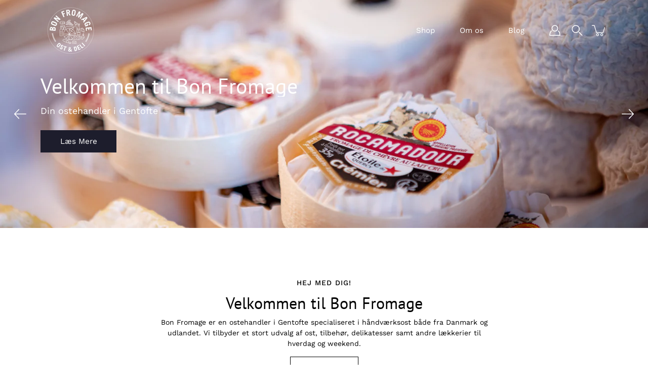

--- FILE ---
content_type: text/html; charset=utf-8
request_url: https://bonfromage.dk/
body_size: 29069
content:
<!DOCTYPE html>
<html class="no-js no-touch" lang="da">

<head>
	<meta charset="utf-8">
	<meta http-equiv='X-UA-Compatible' content='IE=edge,chrome=1'>
	<meta name="viewport" content="width=device-width, height=device-height, initial-scale=1.0, minimum-scale=1.0">
	<link rel="canonical" href="https://bonfromage.dk/">
	<link rel="prefetch" as="document" href="https://bonfromage.dk">
	<link rel="preload" as="style" href="//bonfromage.dk/cdn/shop/t/6/assets/theme.css?v=84497356426291450871614451748">
	<link rel="preload" as="image" href="//bonfromage.dk/cdn/shop/t/6/assets/loader.svg?v=29761675971112988911614451747">
	<link rel="preload" as="script" href="//bonfromage.dk/cdn/shop/t/6/assets/lazysizes.min.js?v=27862327855797619101614451746">
	<link rel="preload" as="script" href="//bonfromage.dk/cdn/shop/t/6/assets/shop.js?v=70609973715184464761614451748">

	<link rel="dns-prefetch" href="https://cdn.shopify.com">
	<link rel="dns-prefetch" href="https://v.shopify.com">
	<link rel="dns-prefetch" href="https://fonts.googleapis.com" crossorigin>
	<link rel="dns-prefetch" href="https://cdn.shopifycloud.com">
	<link rel="dns-prefetch" href="https://cdnjs.cloudflare.com">
	<link rel="dns-prefetch" href="https://www.google-analytics.com">
	<link rel="preconnect" href="https://fonts.shopifycdn.com" crossorigin>
	<link rel="preconnect" href="https://ajax.googleapis.com">
	<link rel="preconnect" href="https://customjs.s.asaplabs.io">
	<link rel="dns-prefetch" href="https://maps.googleapis.com">
	<link rel="dns-prefetch" href="https://maps.gstatic.com">
	<link rel="dns-prefetch" href="https://monorail-edge.shopifysvc.com"><title>Bon Fromage - Din ostebutik i Gentofte</title><meta name="description" content="Ostehandler i Gentofte. Stort udvalg af ost, tilbehør, delikatesser og samt andre lækkerier til hverdag og weekend.">



<link rel="preload" as="font" href="//bonfromage.dk/cdn/fonts/pt_sans/ptsans_n4.83e02f6420db1e9af259d3d7856d73a9dc4fb7ab.woff2" type="font/woff2" crossorigin>
<link rel="preload" as="font" href="//bonfromage.dk/cdn/fonts/work_sans/worksans_n4.b7973b3d07d0ace13de1b1bea9c45759cdbe12cf.woff2" type="font/woff2" crossorigin><link rel="preload" as="font" href="//bonfromage.dk/cdn/fonts/pt_sans/ptsans_n7.304287b69b0b43b7d5b0f947011857fe41849126.woff2" type="font/woff2" crossorigin><link rel="preload" as="font" href="//bonfromage.dk/cdn/fonts/pt_sans/ptsans_i4.13d0fa4d8e97d77e57a7b87d374df76447561c38.woff2" type="font/woff2" crossorigin><link rel="preload" as="font" href="//bonfromage.dk/cdn/fonts/pt_sans/ptsans_i7.525de7532113d6a475ae29f6a88f8539c3238ecb.woff2" type="font/woff2" crossorigin><link rel="preload" as="font" href="//bonfromage.dk/cdn/fonts/work_sans/worksans_i4.16ff51e3e71fc1d09ff97b9ff9ccacbeeb384ec4.woff2" type="font/woff2" crossorigin><link rel="preload" as="font" href="//bonfromage.dk/cdn/fonts/work_sans/worksans_n5.42fc03d7028ac0f31a2ddf10d4a2904a7483a1c4.woff2" type="font/woff2" crossorigin><link rel="preload" as="font" href="//bonfromage.dk/cdn/fonts/work_sans/worksans_n7.e2cf5bd8f2c7e9d30c030f9ea8eafc69f5a92f7b.woff2" type="font/woff2" crossorigin><link rel="preload" as="font" href="//bonfromage.dk/cdn/fonts/work_sans/worksans_i7.7cdba6320b03c03dcaa365743a4e0e729fe97e54.woff2" type="font/woff2" crossorigin><style>
	:root {
		--color-background: #ffffff;
		--color-background-alpha-25: rgba(255, 255, 255, 0.25);
		--color-background-alpha-35: rgba(255, 255, 255, 0.35);
		--color-background-alpha-60: rgba(255, 255, 255, 0.6);
		--color-background-overlay: rgba(255, 255, 255, 0.9);
		--color-background-table-header: #808080;
		--color-heading: #000000;
		--color-text: #000000;
		--color-text-alpha-5: rgba(0, 0, 0, 0.05);
		--color-text-alpha-8: rgba(0, 0, 0, 0.08);
		--color-text-alpha-10: rgba(0, 0, 0, 0.1);
		--color-text-alpha-25: rgba(0, 0, 0, 0.25);
		--color-text-alpha-30: rgba(0, 0, 0, 0.3);
		--color-text-alpha-55: rgba(0, 0, 0, 0.55);
		--color-text-alpha-60: rgba(0, 0, 0, 0.6);
		--color-label: rgba(0, 0, 0, 0.8);
		--color-input-placeholder: rgba(0, 0, 0, 0.5);
		--color-cart-text: rgba(0, 0, 0, 0.6);
		--color-border: #000000;
		--color-border-dark: #000000;
		--color-error: #d02e2e;
		--color-header-bg: rgba(0,0,0,0);
		--color-header-text: #000;
		--color-header-bg-home: rgba(0,0,0,0);
		--color-header-text-home: #fff;
		--color-header-bg-scroll: #fff;
		--color-header-text-scroll: #000;
		--color-header-icon: #222222;
		--color-header-icon-bg: #ffffff;
		--color-header-icon-home: #222222;
		--color-header-icon-bg-home: #ffffff;
		--color-header-icon-scroll: #222222;
		--color-header-icon-bg-scroll: #ffffff;
		--color-dropdown-bg: #fff;
		--color-dropdown-text: #000;
		--color-drawer-text: #000;
		--color-drawer-bg: #fff;
		--color-badge-text: #fff;
		--color-badge-bg: #1d1d2c;
		--color-button-primary-bg: #1d1d2c;
		--color-button-primary-text: #fff;
		--color-button-primary-border: #1d1d2c;
		--color-button-secondary-bg: #ffffff;
		--color-button-secondary-text: #000;
		--color-button-secondary-border: #000;
		--color-button-alt-bg: transparent;
		--color-button-alt-text: #1d1d2c;
		--color-button-alt-border: #1d1d2c;
		--color-top-bar-text: #ffffff;
		--color-top-bar-bg: #1d1d2c;
		--color-footer-text: #222222;
		--color-footer-placeholder-text: rgba(34, 34, 34, 0.5);
		--color-footer-bg: #ffffff;
		--color-footer-bg-hover: rgba(34, 34, 34, 0.05);
		--color-footer-bottom-text: rgba(34, 34, 34, 0.7);
		--color-footer-bottom-bg: #fafafa;
		--color-footer-bottom-bg-hover: rgba(34, 34, 34, 0.05);
		--color-footer-bottom-border: rgba(34, 34, 34, 0.1);
		--color-search-overlay: rgba(51, 51, 51, 0.5);

		--body-letter-spacing: 0px;
		--heading-letter-spacing: 0px;

		--body-font-family: "Work Sans", sans-serif;
		--heading-font-family: "PT Sans", sans-serif;

		--body-font-weight: 400;
		--heading-font-weight: 400;

		--body-font-style: normal;
		--heading-font-style: normal;

		--body-font-weight-medium: 500;
		--body-font-weight-bold: 700;

		--heading-font-weight-bold: 700;

		--font-size-body: 14px;
		--font-size-base: 14px;

		--font-size-h1: 42px;
		--font-size-h2: 31.99px;
		--font-size-h3: 21.98px;
		--font-size-h4: 17.01px;
		--font-size-h5: 14.0px;
		--font-size-h6: 11.2px;

		--font-size-h1-mobile: 29.988px;
		--font-size-h2-mobile: 24.99px;

		--font-size-banner-text: 17.92px;
		--font-size-banner-text-mobile: 15.988px;

		--font-size-logo: 23.94px;

		--icon-loader: url( "//bonfromage.dk/cdn/shop/t/6/assets/loader.svg?v=29761675971112988911614451747" );
		--icon-zoom-in: url( "//bonfromage.dk/cdn/shop/t/6/assets/icon-zoom-in.svg?v=66463440030260818311614451744" );
		--icon-zoom-out: url( "//bonfromage.dk/cdn/shop/t/6/assets/icon-zoom-out.svg?v=19447117299412374421614451745" );

		--image-size: contain;
		--image-aspect-ratio: 100%;
		--image-aspect-ratio-half: 50%;
	}

	@font-face {
  font-family: "PT Sans";
  font-weight: 400;
  font-style: normal;
  font-display: swap;
  src: url("//bonfromage.dk/cdn/fonts/pt_sans/ptsans_n4.83e02f6420db1e9af259d3d7856d73a9dc4fb7ab.woff2") format("woff2"),
       url("//bonfromage.dk/cdn/fonts/pt_sans/ptsans_n4.031cf9b26e734268d68c385b0ff08ff26d8b4b6b.woff") format("woff");
}

	@font-face {
  font-family: "Work Sans";
  font-weight: 400;
  font-style: normal;
  font-display: swap;
  src: url("//bonfromage.dk/cdn/fonts/work_sans/worksans_n4.b7973b3d07d0ace13de1b1bea9c45759cdbe12cf.woff2") format("woff2"),
       url("//bonfromage.dk/cdn/fonts/work_sans/worksans_n4.cf5ceb1e6d373a9505e637c1aff0a71d0959556d.woff") format("woff");
}

@font-face {
  font-family: "PT Sans";
  font-weight: 700;
  font-style: normal;
  font-display: swap;
  src: url("//bonfromage.dk/cdn/fonts/pt_sans/ptsans_n7.304287b69b0b43b7d5b0f947011857fe41849126.woff2") format("woff2"),
       url("//bonfromage.dk/cdn/fonts/pt_sans/ptsans_n7.6044f7e686f0b0c443754a8289995e64f1aba322.woff") format("woff");
}

@font-face {
  font-family: "PT Sans";
  font-weight: 400;
  font-style: italic;
  font-display: swap;
  src: url("//bonfromage.dk/cdn/fonts/pt_sans/ptsans_i4.13d0fa4d8e97d77e57a7b87d374df76447561c38.woff2") format("woff2"),
       url("//bonfromage.dk/cdn/fonts/pt_sans/ptsans_i4.1ffe088c0458ba08706c5025ac59c175cc6ceb8d.woff") format("woff");
}

@font-face {
  font-family: "PT Sans";
  font-weight: 700;
  font-style: italic;
  font-display: swap;
  src: url("//bonfromage.dk/cdn/fonts/pt_sans/ptsans_i7.525de7532113d6a475ae29f6a88f8539c3238ecb.woff2") format("woff2"),
       url("//bonfromage.dk/cdn/fonts/pt_sans/ptsans_i7.128ef16b0a49f64f8629b93373d2c7806f936889.woff") format("woff");
}

@font-face {
  font-family: "Work Sans";
  font-weight: 700;
  font-style: normal;
  font-display: swap;
  src: url("//bonfromage.dk/cdn/fonts/work_sans/worksans_n7.e2cf5bd8f2c7e9d30c030f9ea8eafc69f5a92f7b.woff2") format("woff2"),
       url("//bonfromage.dk/cdn/fonts/work_sans/worksans_n7.20f1c80359e7f7b4327b81543e1acb5c32cd03cd.woff") format("woff");
}

@font-face {
  font-family: "Work Sans";
  font-weight: 500;
  font-style: normal;
  font-display: swap;
  src: url("//bonfromage.dk/cdn/fonts/work_sans/worksans_n5.42fc03d7028ac0f31a2ddf10d4a2904a7483a1c4.woff2") format("woff2"),
       url("//bonfromage.dk/cdn/fonts/work_sans/worksans_n5.1f79bf93aa21696aa0428c88e39fb9f946295341.woff") format("woff");
}

@font-face {
  font-family: "Work Sans";
  font-weight: 400;
  font-style: italic;
  font-display: swap;
  src: url("//bonfromage.dk/cdn/fonts/work_sans/worksans_i4.16ff51e3e71fc1d09ff97b9ff9ccacbeeb384ec4.woff2") format("woff2"),
       url("//bonfromage.dk/cdn/fonts/work_sans/worksans_i4.ed4a1418cba5b7f04f79e4d5c8a5f1a6bd34f23b.woff") format("woff");
}

@font-face {
  font-family: "Work Sans";
  font-weight: 700;
  font-style: italic;
  font-display: swap;
  src: url("//bonfromage.dk/cdn/fonts/work_sans/worksans_i7.7cdba6320b03c03dcaa365743a4e0e729fe97e54.woff2") format("woff2"),
       url("//bonfromage.dk/cdn/fonts/work_sans/worksans_i7.42a9f4016982495f4c0b0fb3dc64cf8f2d0c3eaa.woff") format("woff");
}

</style><link href="//bonfromage.dk/cdn/shop/t/6/assets/theme.css?v=84497356426291450871614451748" rel="stylesheet" type="text/css" media="all" /><script type="text/javascript">
		document.documentElement.className = document.documentElement.className.replace('no-js', 'js');

		window.theme = {
			info: {
				name: 'Modular'
			},
			version: '1.9.9',
			routes: {
				root_url: "\/",
				search_url: "\/search",
				product_recommendations_url: "\/recommendations\/products"
			},
			translations: {
				add_to_cart: "Tilføj til kurv",
				load_more: "",
				form_submit: "Tilføj til kurv",
				form_submit_error: "",
				form_submit_error_details: "",
				cart_title: "Indkøbskurv",
				cart_empty: "Din indkøbskurv er nu tom",
				cart_acceptance_error: "",
				continue_shopping: "Fortsæt med at handle",
				on_sale: "",
				unit_price_separator: "",
				sold_out: "",
				unavailable: "",
				results_products: "Produkter",
				results_pages: "Sider",
				results_articles: "Artikler",
				no_results: "Ingen resultat",
				previous: "",
				next: "",
				view_all: "Se alle"
			},
			icons: {
				arrow: '<svg version="1.1" xmlns="http://www.w3.org/2000/svg" width="12" height="12" viewBox="0 0 1024 1024" class="icon icon-arrow"><path d="M926.553 256.428c25.96-23.409 62.316-19.611 83.605 7.033 20.439 25.582 18.251 61.132-6.623 83.562l-467.010 421.128c-22.547 20.331-56.39 19.789-78.311-1.237l-439.071-421.128c-24.181-23.193-25.331-58.79-4.144-83.721 22.077-25.978 58.543-28.612 83.785-4.402l400.458 384.094 427.311-385.33z"></path></svg>',
				arrowSlider: '<svg version="1.1" xmlns="http://www.w3.org/2000/svg" width="24" height="24" viewBox="0 0 1024 1024" class="icon icon-submit"><path d="M1023.998 511.724v-6.44c-0.108-1.288-0.706-2.417-1.605-3.215l-0.005-0.005c0-1.61-1.61-1.61-1.61-3.22s-1.61-1.61-1.61-3.22c-0.89 0-1.61-0.72-1.61-1.61v0l-365.484-378.365c-6.058-5.789-14.286-9.354-23.346-9.354s-17.288 3.564-23.358 9.366l0.013-0.013c-6.101 5.61-9.909 13.631-9.909 22.541s3.81 16.931 9.888 22.52l0.022 0.020 307.522 318.793h-880.705c-17.785 0-32.201 14.417-32.201 32.201s14.417 32.201 32.201 32.201v0h887.145l-313.962 318.793c-5.226 5.704-8.429 13.338-8.429 21.72 0 9.19 3.851 17.481 10.025 23.347l0.014 0.013c5.61 6.101 13.631 9.909 22.541 9.909s16.931-3.81 22.52-9.888l0.020-0.022 363.874-370.315c0-1.61 0-1.61 1.61-3.22 0.89 0 1.61-0.72 1.61-1.61v0c0-1.61 1.61-1.61 1.61-3.22h1.61v-3.22c0.904-0.803 1.502-1.932 1.608-3.203l0.002-0.017v-11.27z"></path></svg>',
				arrowNavSlider: 'M0.0776563715,49.6974826 L0.0776563715,50.3266624 C0.0882978908,50.4524827 0.146435015,50.5626537 0.234305795,50.6407437 C0.234697028,50.7982538 0.39181593,50.7982538 0.39181593,50.9556075 C0.39181593,51.1129611 0.548934833,51.1127264 0.548934833,51.27008 C0.636101395,51.27008 0.706053735,51.3405018 0.706053735,51.4271989 L36.3981789,88.377449 C36.9898787,88.9427015 37.7935482,89.2908983 38.6778897,89.2908983 C39.5622313,89.2908983 40.3661354,88.9429363 40.9590089,88.3761189 C41.5534473,87.8297238 41.9253528,87.0464767 41.9253528,86.1759065 C41.9253528,85.3053363 41.5534473,84.5227934 40.9597131,83.9766331 L10.297036,52.0652206 L96.9330092,52.8421298 C98.6696895,52.8421298 100.077578,51.4342411 100.077578,49.6975608 C100.077578,47.9608805 98.6696895,46.5529919 96.9330092,46.5529919 L10.297036,46.5529919 L40.9578352,15.4206794 C41.4680804,14.8636428 41.7811445,14.1180323 41.7811445,13.299496 C41.7811445,12.4018526 41.4053267,11.5926276 40.8022812,11.0197852 C40.2533823,10.422843 39.4701352,10.0509375 38.599565,10.0509375 C37.7289948,10.0509375 36.9464519,10.422843 36.4002916,11.0165771 L36.3981007,11.018768 L0.863172638,47.1829542 C0.863172638,47.3400731 0.863172638,47.3400731 0.706053735,47.4974267 C0.618887173,47.4974267 0.548934833,47.5678485 0.548934833,47.6545456 C0.548934833,47.8116645 0.39181593,47.8116645 0.39181593,47.9690181 L0.234697028,47.9690181 L0.234697028,48.2834907 C0.146356768,48.3619719 0.0882196443,48.4723777 0.077578125,48.5964766 L0.077578125,49.6984215 L0.0776563715,49.6974826 Z',
				arrowLong: '<svg version="1.1" xmlns="http://www.w3.org/2000/svg" width="1024" height="1024" viewBox="0 0 1024 1024" class="icon icon-arrow-long"><path d="M525.379 1020.065l114.69-110.279c7.645-7.353 7.645-18.379 0-25.732s-19.113-7.353-26.762 0l-82.194 77.195v-942.87c0-11.029-7.645-18.379-19.113-18.379s-19.113 7.353-19.113 18.379v942.87l-82.194-79.033c-7.645-7.353-19.113-7.353-26.762 0-3.823 3.676-5.734 9.191-5.734 12.868s1.911 9.191 5.734 12.868l114.69 110.279c7.645 7.353 19.113 7.353 26.762 1.838z"></path></svg>',
				check: '<svg version="1.1" xmlns="http://www.w3.org/2000/svg" width="1317" height="1024" viewBox="0 0 1317 1024" class="icon icon-check"><path d="M1277.067 47.359c-42.785-42.731-112.096-42.731-154.88 0l-697.692 698.422-232.32-233.782c-43.178-40.234-110.463-39.047-152.195 2.685s-42.919 109.017-2.685 152.195l309.761 309.761c42.785 42.731 112.096 42.731 154.88 0l775.132-774.401c42.731-42.785 42.731-112.096 0-154.88z"></path></svg>',
				close: '<svg version="1.1" xmlns="http://www.w3.org/2000/svg" width="24" height="24" viewBox="0 0 1024 1024" class="icon icon-close"><path d="M446.174 512l-432.542-432.542c-18.177-18.177-18.177-47.649 0-65.826s47.649-18.177 65.826 0l432.542 432.542 432.542-432.542c18.177-18.177 47.649-18.177 65.826 0s18.177 47.649 0 65.826l-432.542 432.542 432.542 432.542c18.177 18.177 18.177 47.649 0 65.826s-47.649 18.177-65.826 0l-432.542-432.542-432.542 432.542c-18.177 18.177-47.649 18.177-65.826 0s-18.177-47.649 0-65.826l432.542-432.542z"></path></svg>',
				plus: '<svg version="1.1" xmlns="http://www.w3.org/2000/svg" width="12" height="12" viewBox="0 0 1024 1024" class="icon icon-plus"><path d="M465.066 465.067l0.001-411.166c-0.005-0.407-0.005-0.407-0.006-0.805 0-29.324 23.796-53.095 53.149-53.095s53.149 23.771 53.149 53.095c-0.001 0.365-0.001 0.365-0.004 0.524l-0.009 411.446 398.754 0.001c0.407-0.005 0.407-0.005 0.805-0.006 29.324 0 53.095 23.796 53.095 53.149s-23.771 53.149-53.095 53.149c-0.365-0.001-0.365-0.001-0.524-0.004l-399.037-0.009-0.009 396.75c0.059 1.378 0.059 1.378 0.071 2.762 0 29.35-23.817 53.142-53.197 53.142-28.299 0-51.612-22.132-53.124-50.361l-0.044-0.832 0.583-0.382-0.586 0.017c-0.020-0.795-0.020-0.795-0.024-1.59 0.011-1.42 0.011-1.42 0.050-1.933l0.001-397.576-409.162-0.009c-1.378 0.059-1.378 0.059-2.762 0.071-29.35 0-53.142-23.817-53.142-53.197 0-28.299 22.132-51.612 50.361-53.124l0.832-0.044 0.382 0.583-0.017-0.586c0.795-0.020 0.795-0.020 1.59-0.024 1.42 0.011 1.42 0.011 1.933 0.050l409.986 0.001z"></path></svg>',
				minus: '<svg version="1.1" xmlns="http://www.w3.org/2000/svg" width="12" height="12" viewBox="0 0 1024 1024" class="icon icon-minus"><path d="M51.573 459.468l-0.017-0.585c0.795-0.020 0.795-0.020 1.59-0.024 1.42 0.011 1.42 0.011 1.933 0.050l915.021 0.002c0.407-0.005 0.407-0.005 0.805-0.006 29.324 0 53.095 23.771 53.095 53.095s-23.771 53.095-53.095 53.095c-0.365-0.001-0.365-0.001-0.524-0.004l-914.477-0.021c-1.378 0.059-1.378 0.059-2.762 0.071-29.35 0-53.142-23.793-53.142-53.142 0-28.271 22.132-51.558 50.361-53.069l0.832-0.044 0.382 0.582z"></path></svg>',
				blank: "\/\/bonfromage.dk\/cdn\/shop\/t\/6\/assets\/blank_1x1.gif?v=50849316544257392421614451743"
			},
			settings: {
				enableAcceptTerms: false,
				enableAjaxCart: false,
				enableColorSwatches: true,
				enablePaymentButton: false,
				enableVideoLooping: false,
				enableTextAnimations: true,
				enableGridItemsAnimations: true,
				enableSearch: true,
				enableYotpo: false,
				showProductDescription: true,
				showQuickView: false,
				showQuantity: true,
				showReviews: false,
				yotpoId: "",
				imageAspectRatio: 1,
				imageBackgroundSize: "contain",
				productBadgeStyle: "circle",
				searchType: "product",
				productTitlePosition: "center"
			},
			isTouch: false
		};
		window.moneyFormat = "{{amount_with_comma_separator}} kr";
		window.slate = window.slate || {};
		window.lazySizesConfig = {
			loadHidden: false,
			hFac: 0.5,
			expFactor: 2,
			customMedia: {
			  '--phone': '(max-width: 640px)',
			  '--tablet': '(min-width: 641px) and (max-width: 1023px)',
			  '--lap': '(min-width: 1024px)'
			}
		}
	</script>
	<script src="//bonfromage.dk/cdn/shop/t/6/assets/lazysizes.min.js?v=27862327855797619101614451746" async></script>
	<script src="//bonfromage.dk/cdn/shop/t/6/assets/shop.js?v=70609973715184464761614451748" defer></script><script>window.performance && window.performance.mark && window.performance.mark('shopify.content_for_header.start');</script><meta name="facebook-domain-verification" content="2q3ujngobyzoy6tzceo5wqepb2vdl3">
<meta id="shopify-digital-wallet" name="shopify-digital-wallet" content="/26018742357/digital_wallets/dialog">
<meta name="shopify-checkout-api-token" content="bfebbc9eb64761574e5eefee4e3b1727">
<meta id="in-context-paypal-metadata" data-shop-id="26018742357" data-venmo-supported="false" data-environment="production" data-locale="en_US" data-paypal-v4="true" data-currency="DKK">
<script async="async" src="/checkouts/internal/preloads.js?locale=da-DK"></script>
<link rel="preconnect" href="https://shop.app" crossorigin="anonymous">
<script async="async" src="https://shop.app/checkouts/internal/preloads.js?locale=da-DK&shop_id=26018742357" crossorigin="anonymous"></script>
<script id="apple-pay-shop-capabilities" type="application/json">{"shopId":26018742357,"countryCode":"DK","currencyCode":"DKK","merchantCapabilities":["supports3DS"],"merchantId":"gid:\/\/shopify\/Shop\/26018742357","merchantName":"Bon Fromage","requiredBillingContactFields":["postalAddress","email"],"requiredShippingContactFields":["postalAddress","email"],"shippingType":"shipping","supportedNetworks":["visa","maestro","masterCard","amex"],"total":{"type":"pending","label":"Bon Fromage","amount":"1.00"},"shopifyPaymentsEnabled":true,"supportsSubscriptions":true}</script>
<script id="shopify-features" type="application/json">{"accessToken":"bfebbc9eb64761574e5eefee4e3b1727","betas":["rich-media-storefront-analytics"],"domain":"bonfromage.dk","predictiveSearch":true,"shopId":26018742357,"locale":"da"}</script>
<script>var Shopify = Shopify || {};
Shopify.shop = "la-ferme-danmark.myshopify.com";
Shopify.locale = "da";
Shopify.currency = {"active":"DKK","rate":"1.0"};
Shopify.country = "DK";
Shopify.theme = {"name":"Modular","id":120130338901,"schema_name":"Modular","schema_version":"1.9.9","theme_store_id":849,"role":"main"};
Shopify.theme.handle = "null";
Shopify.theme.style = {"id":null,"handle":null};
Shopify.cdnHost = "bonfromage.dk/cdn";
Shopify.routes = Shopify.routes || {};
Shopify.routes.root = "/";</script>
<script type="module">!function(o){(o.Shopify=o.Shopify||{}).modules=!0}(window);</script>
<script>!function(o){function n(){var o=[];function n(){o.push(Array.prototype.slice.apply(arguments))}return n.q=o,n}var t=o.Shopify=o.Shopify||{};t.loadFeatures=n(),t.autoloadFeatures=n()}(window);</script>
<script>
  window.ShopifyPay = window.ShopifyPay || {};
  window.ShopifyPay.apiHost = "shop.app\/pay";
  window.ShopifyPay.redirectState = null;
</script>
<script id="shop-js-analytics" type="application/json">{"pageType":"index"}</script>
<script defer="defer" async type="module" src="//bonfromage.dk/cdn/shopifycloud/shop-js/modules/v2/client.init-shop-cart-sync_wUwrBHs9.da.esm.js"></script>
<script defer="defer" async type="module" src="//bonfromage.dk/cdn/shopifycloud/shop-js/modules/v2/chunk.common_e7iL_o_-.esm.js"></script>
<script type="module">
  await import("//bonfromage.dk/cdn/shopifycloud/shop-js/modules/v2/client.init-shop-cart-sync_wUwrBHs9.da.esm.js");
await import("//bonfromage.dk/cdn/shopifycloud/shop-js/modules/v2/chunk.common_e7iL_o_-.esm.js");

  window.Shopify.SignInWithShop?.initShopCartSync?.({"fedCMEnabled":true,"windoidEnabled":true});

</script>
<script>
  window.Shopify = window.Shopify || {};
  if (!window.Shopify.featureAssets) window.Shopify.featureAssets = {};
  window.Shopify.featureAssets['shop-js'] = {"shop-button":["modules/v2/client.shop-button_DtQUlBTI.da.esm.js","modules/v2/chunk.common_e7iL_o_-.esm.js"],"init-fed-cm":["modules/v2/client.init-fed-cm_BOjnXDiN.da.esm.js","modules/v2/chunk.common_e7iL_o_-.esm.js"],"shop-toast-manager":["modules/v2/client.shop-toast-manager_BKHcLSrc.da.esm.js","modules/v2/chunk.common_e7iL_o_-.esm.js"],"shop-cart-sync":["modules/v2/client.shop-cart-sync_pfKR7G8h.da.esm.js","modules/v2/chunk.common_e7iL_o_-.esm.js"],"init-shop-cart-sync":["modules/v2/client.init-shop-cart-sync_wUwrBHs9.da.esm.js","modules/v2/chunk.common_e7iL_o_-.esm.js"],"avatar":["modules/v2/client.avatar_BTnouDA3.da.esm.js"],"init-shop-email-lookup-coordinator":["modules/v2/client.init-shop-email-lookup-coordinator_COoDB7Iu.da.esm.js","modules/v2/chunk.common_e7iL_o_-.esm.js"],"init-windoid":["modules/v2/client.init-windoid_B9zLlI0Z.da.esm.js","modules/v2/chunk.common_e7iL_o_-.esm.js"],"shop-cash-offers":["modules/v2/client.shop-cash-offers_BJbtzs83.da.esm.js","modules/v2/chunk.common_e7iL_o_-.esm.js","modules/v2/chunk.modal_SAqoOwfR.esm.js"],"init-customer-accounts-sign-up":["modules/v2/client.init-customer-accounts-sign-up_B8VlXpLr.da.esm.js","modules/v2/client.shop-login-button_C7bjdo-r.da.esm.js","modules/v2/chunk.common_e7iL_o_-.esm.js","modules/v2/chunk.modal_SAqoOwfR.esm.js"],"pay-button":["modules/v2/client.pay-button_BxCXsxcI.da.esm.js","modules/v2/chunk.common_e7iL_o_-.esm.js"],"init-customer-accounts":["modules/v2/client.init-customer-accounts_lb3QLA-W.da.esm.js","modules/v2/client.shop-login-button_C7bjdo-r.da.esm.js","modules/v2/chunk.common_e7iL_o_-.esm.js","modules/v2/chunk.modal_SAqoOwfR.esm.js"],"init-shop-for-new-customer-accounts":["modules/v2/client.init-shop-for-new-customer-accounts_DmuEDx8m.da.esm.js","modules/v2/client.shop-login-button_C7bjdo-r.da.esm.js","modules/v2/chunk.common_e7iL_o_-.esm.js","modules/v2/chunk.modal_SAqoOwfR.esm.js"],"shop-login-button":["modules/v2/client.shop-login-button_C7bjdo-r.da.esm.js","modules/v2/chunk.common_e7iL_o_-.esm.js","modules/v2/chunk.modal_SAqoOwfR.esm.js"],"shop-follow-button":["modules/v2/client.shop-follow-button_ckJC63I2.da.esm.js","modules/v2/chunk.common_e7iL_o_-.esm.js","modules/v2/chunk.modal_SAqoOwfR.esm.js"],"checkout-modal":["modules/v2/client.checkout-modal_C0vztlRq.da.esm.js","modules/v2/chunk.common_e7iL_o_-.esm.js","modules/v2/chunk.modal_SAqoOwfR.esm.js"],"lead-capture":["modules/v2/client.lead-capture_3ty3y4PL.da.esm.js","modules/v2/chunk.common_e7iL_o_-.esm.js","modules/v2/chunk.modal_SAqoOwfR.esm.js"],"shop-login":["modules/v2/client.shop-login_BYZTPVJF.da.esm.js","modules/v2/chunk.common_e7iL_o_-.esm.js","modules/v2/chunk.modal_SAqoOwfR.esm.js"],"payment-terms":["modules/v2/client.payment-terms_Cg3S86YV.da.esm.js","modules/v2/chunk.common_e7iL_o_-.esm.js","modules/v2/chunk.modal_SAqoOwfR.esm.js"]};
</script>
<script>(function() {
  var isLoaded = false;
  function asyncLoad() {
    if (isLoaded) return;
    isLoaded = true;
    var urls = ["https:\/\/static.klaviyo.com\/onsite\/js\/klaviyo.js?company_id=V6p9tf\u0026shop=la-ferme-danmark.myshopify.com","https:\/\/static.klaviyo.com\/onsite\/js\/klaviyo.js?company_id=V6p9tf\u0026shop=la-ferme-danmark.myshopify.com"];
    for (var i = 0; i < urls.length; i++) {
      var s = document.createElement('script');
      s.type = 'text/javascript';
      s.async = true;
      s.src = urls[i];
      var x = document.getElementsByTagName('script')[0];
      x.parentNode.insertBefore(s, x);
    }
  };
  if(window.attachEvent) {
    window.attachEvent('onload', asyncLoad);
  } else {
    window.addEventListener('load', asyncLoad, false);
  }
})();</script>
<script id="__st">var __st={"a":26018742357,"offset":3600,"reqid":"56c4c5df-121d-4a02-8b95-9ef5044aaa4b-1768842638","pageurl":"bonfromage.dk\/","u":"cd7e1493da24","p":"home"};</script>
<script>window.ShopifyPaypalV4VisibilityTracking = true;</script>
<script id="captcha-bootstrap">!function(){'use strict';const t='contact',e='account',n='new_comment',o=[[t,t],['blogs',n],['comments',n],[t,'customer']],c=[[e,'customer_login'],[e,'guest_login'],[e,'recover_customer_password'],[e,'create_customer']],r=t=>t.map((([t,e])=>`form[action*='/${t}']:not([data-nocaptcha='true']) input[name='form_type'][value='${e}']`)).join(','),a=t=>()=>t?[...document.querySelectorAll(t)].map((t=>t.form)):[];function s(){const t=[...o],e=r(t);return a(e)}const i='password',u='form_key',d=['recaptcha-v3-token','g-recaptcha-response','h-captcha-response',i],f=()=>{try{return window.sessionStorage}catch{return}},m='__shopify_v',_=t=>t.elements[u];function p(t,e,n=!1){try{const o=window.sessionStorage,c=JSON.parse(o.getItem(e)),{data:r}=function(t){const{data:e,action:n}=t;return t[m]||n?{data:e,action:n}:{data:t,action:n}}(c);for(const[e,n]of Object.entries(r))t.elements[e]&&(t.elements[e].value=n);n&&o.removeItem(e)}catch(o){console.error('form repopulation failed',{error:o})}}const l='form_type',E='cptcha';function T(t){t.dataset[E]=!0}const w=window,h=w.document,L='Shopify',v='ce_forms',y='captcha';let A=!1;((t,e)=>{const n=(g='f06e6c50-85a8-45c8-87d0-21a2b65856fe',I='https://cdn.shopify.com/shopifycloud/storefront-forms-hcaptcha/ce_storefront_forms_captcha_hcaptcha.v1.5.2.iife.js',D={infoText:'Beskyttet af hCaptcha',privacyText:'Beskyttelse af persondata',termsText:'Vilkår'},(t,e,n)=>{const o=w[L][v],c=o.bindForm;if(c)return c(t,g,e,D).then(n);var r;o.q.push([[t,g,e,D],n]),r=I,A||(h.body.append(Object.assign(h.createElement('script'),{id:'captcha-provider',async:!0,src:r})),A=!0)});var g,I,D;w[L]=w[L]||{},w[L][v]=w[L][v]||{},w[L][v].q=[],w[L][y]=w[L][y]||{},w[L][y].protect=function(t,e){n(t,void 0,e),T(t)},Object.freeze(w[L][y]),function(t,e,n,w,h,L){const[v,y,A,g]=function(t,e,n){const i=e?o:[],u=t?c:[],d=[...i,...u],f=r(d),m=r(i),_=r(d.filter((([t,e])=>n.includes(e))));return[a(f),a(m),a(_),s()]}(w,h,L),I=t=>{const e=t.target;return e instanceof HTMLFormElement?e:e&&e.form},D=t=>v().includes(t);t.addEventListener('submit',(t=>{const e=I(t);if(!e)return;const n=D(e)&&!e.dataset.hcaptchaBound&&!e.dataset.recaptchaBound,o=_(e),c=g().includes(e)&&(!o||!o.value);(n||c)&&t.preventDefault(),c&&!n&&(function(t){try{if(!f())return;!function(t){const e=f();if(!e)return;const n=_(t);if(!n)return;const o=n.value;o&&e.removeItem(o)}(t);const e=Array.from(Array(32),(()=>Math.random().toString(36)[2])).join('');!function(t,e){_(t)||t.append(Object.assign(document.createElement('input'),{type:'hidden',name:u})),t.elements[u].value=e}(t,e),function(t,e){const n=f();if(!n)return;const o=[...t.querySelectorAll(`input[type='${i}']`)].map((({name:t})=>t)),c=[...d,...o],r={};for(const[a,s]of new FormData(t).entries())c.includes(a)||(r[a]=s);n.setItem(e,JSON.stringify({[m]:1,action:t.action,data:r}))}(t,e)}catch(e){console.error('failed to persist form',e)}}(e),e.submit())}));const S=(t,e)=>{t&&!t.dataset[E]&&(n(t,e.some((e=>e===t))),T(t))};for(const o of['focusin','change'])t.addEventListener(o,(t=>{const e=I(t);D(e)&&S(e,y())}));const B=e.get('form_key'),M=e.get(l),P=B&&M;t.addEventListener('DOMContentLoaded',(()=>{const t=y();if(P)for(const e of t)e.elements[l].value===M&&p(e,B);[...new Set([...A(),...v().filter((t=>'true'===t.dataset.shopifyCaptcha))])].forEach((e=>S(e,t)))}))}(h,new URLSearchParams(w.location.search),n,t,e,['guest_login'])})(!0,!0)}();</script>
<script integrity="sha256-4kQ18oKyAcykRKYeNunJcIwy7WH5gtpwJnB7kiuLZ1E=" data-source-attribution="shopify.loadfeatures" defer="defer" src="//bonfromage.dk/cdn/shopifycloud/storefront/assets/storefront/load_feature-a0a9edcb.js" crossorigin="anonymous"></script>
<script crossorigin="anonymous" defer="defer" src="//bonfromage.dk/cdn/shopifycloud/storefront/assets/shopify_pay/storefront-65b4c6d7.js?v=20250812"></script>
<script data-source-attribution="shopify.dynamic_checkout.dynamic.init">var Shopify=Shopify||{};Shopify.PaymentButton=Shopify.PaymentButton||{isStorefrontPortableWallets:!0,init:function(){window.Shopify.PaymentButton.init=function(){};var t=document.createElement("script");t.src="https://bonfromage.dk/cdn/shopifycloud/portable-wallets/latest/portable-wallets.da.js",t.type="module",document.head.appendChild(t)}};
</script>
<script data-source-attribution="shopify.dynamic_checkout.buyer_consent">
  function portableWalletsHideBuyerConsent(e){var t=document.getElementById("shopify-buyer-consent"),n=document.getElementById("shopify-subscription-policy-button");t&&n&&(t.classList.add("hidden"),t.setAttribute("aria-hidden","true"),n.removeEventListener("click",e))}function portableWalletsShowBuyerConsent(e){var t=document.getElementById("shopify-buyer-consent"),n=document.getElementById("shopify-subscription-policy-button");t&&n&&(t.classList.remove("hidden"),t.removeAttribute("aria-hidden"),n.addEventListener("click",e))}window.Shopify?.PaymentButton&&(window.Shopify.PaymentButton.hideBuyerConsent=portableWalletsHideBuyerConsent,window.Shopify.PaymentButton.showBuyerConsent=portableWalletsShowBuyerConsent);
</script>
<script data-source-attribution="shopify.dynamic_checkout.cart.bootstrap">document.addEventListener("DOMContentLoaded",(function(){function t(){return document.querySelector("shopify-accelerated-checkout-cart, shopify-accelerated-checkout")}if(t())Shopify.PaymentButton.init();else{new MutationObserver((function(e,n){t()&&(Shopify.PaymentButton.init(),n.disconnect())})).observe(document.body,{childList:!0,subtree:!0})}}));
</script>
<link id="shopify-accelerated-checkout-styles" rel="stylesheet" media="screen" href="https://bonfromage.dk/cdn/shopifycloud/portable-wallets/latest/accelerated-checkout-backwards-compat.css" crossorigin="anonymous">
<style id="shopify-accelerated-checkout-cart">
        #shopify-buyer-consent {
  margin-top: 1em;
  display: inline-block;
  width: 100%;
}

#shopify-buyer-consent.hidden {
  display: none;
}

#shopify-subscription-policy-button {
  background: none;
  border: none;
  padding: 0;
  text-decoration: underline;
  font-size: inherit;
  cursor: pointer;
}

#shopify-subscription-policy-button::before {
  box-shadow: none;
}

      </style>

<script>window.performance && window.performance.mark && window.performance.mark('shopify.content_for_header.end');</script>
<link href="https://monorail-edge.shopifysvc.com" rel="dns-prefetch">
<script>(function(){if ("sendBeacon" in navigator && "performance" in window) {try {var session_token_from_headers = performance.getEntriesByType('navigation')[0].serverTiming.find(x => x.name == '_s').description;} catch {var session_token_from_headers = undefined;}var session_cookie_matches = document.cookie.match(/_shopify_s=([^;]*)/);var session_token_from_cookie = session_cookie_matches && session_cookie_matches.length === 2 ? session_cookie_matches[1] : "";var session_token = session_token_from_headers || session_token_from_cookie || "";function handle_abandonment_event(e) {var entries = performance.getEntries().filter(function(entry) {return /monorail-edge.shopifysvc.com/.test(entry.name);});if (!window.abandonment_tracked && entries.length === 0) {window.abandonment_tracked = true;var currentMs = Date.now();var navigation_start = performance.timing.navigationStart;var payload = {shop_id: 26018742357,url: window.location.href,navigation_start,duration: currentMs - navigation_start,session_token,page_type: "index"};window.navigator.sendBeacon("https://monorail-edge.shopifysvc.com/v1/produce", JSON.stringify({schema_id: "online_store_buyer_site_abandonment/1.1",payload: payload,metadata: {event_created_at_ms: currentMs,event_sent_at_ms: currentMs}}));}}window.addEventListener('pagehide', handle_abandonment_event);}}());</script>
<script id="web-pixels-manager-setup">(function e(e,d,r,n,o){if(void 0===o&&(o={}),!Boolean(null===(a=null===(i=window.Shopify)||void 0===i?void 0:i.analytics)||void 0===a?void 0:a.replayQueue)){var i,a;window.Shopify=window.Shopify||{};var t=window.Shopify;t.analytics=t.analytics||{};var s=t.analytics;s.replayQueue=[],s.publish=function(e,d,r){return s.replayQueue.push([e,d,r]),!0};try{self.performance.mark("wpm:start")}catch(e){}var l=function(){var e={modern:/Edge?\/(1{2}[4-9]|1[2-9]\d|[2-9]\d{2}|\d{4,})\.\d+(\.\d+|)|Firefox\/(1{2}[4-9]|1[2-9]\d|[2-9]\d{2}|\d{4,})\.\d+(\.\d+|)|Chrom(ium|e)\/(9{2}|\d{3,})\.\d+(\.\d+|)|(Maci|X1{2}).+ Version\/(15\.\d+|(1[6-9]|[2-9]\d|\d{3,})\.\d+)([,.]\d+|)( \(\w+\)|)( Mobile\/\w+|) Safari\/|Chrome.+OPR\/(9{2}|\d{3,})\.\d+\.\d+|(CPU[ +]OS|iPhone[ +]OS|CPU[ +]iPhone|CPU IPhone OS|CPU iPad OS)[ +]+(15[._]\d+|(1[6-9]|[2-9]\d|\d{3,})[._]\d+)([._]\d+|)|Android:?[ /-](13[3-9]|1[4-9]\d|[2-9]\d{2}|\d{4,})(\.\d+|)(\.\d+|)|Android.+Firefox\/(13[5-9]|1[4-9]\d|[2-9]\d{2}|\d{4,})\.\d+(\.\d+|)|Android.+Chrom(ium|e)\/(13[3-9]|1[4-9]\d|[2-9]\d{2}|\d{4,})\.\d+(\.\d+|)|SamsungBrowser\/([2-9]\d|\d{3,})\.\d+/,legacy:/Edge?\/(1[6-9]|[2-9]\d|\d{3,})\.\d+(\.\d+|)|Firefox\/(5[4-9]|[6-9]\d|\d{3,})\.\d+(\.\d+|)|Chrom(ium|e)\/(5[1-9]|[6-9]\d|\d{3,})\.\d+(\.\d+|)([\d.]+$|.*Safari\/(?![\d.]+ Edge\/[\d.]+$))|(Maci|X1{2}).+ Version\/(10\.\d+|(1[1-9]|[2-9]\d|\d{3,})\.\d+)([,.]\d+|)( \(\w+\)|)( Mobile\/\w+|) Safari\/|Chrome.+OPR\/(3[89]|[4-9]\d|\d{3,})\.\d+\.\d+|(CPU[ +]OS|iPhone[ +]OS|CPU[ +]iPhone|CPU IPhone OS|CPU iPad OS)[ +]+(10[._]\d+|(1[1-9]|[2-9]\d|\d{3,})[._]\d+)([._]\d+|)|Android:?[ /-](13[3-9]|1[4-9]\d|[2-9]\d{2}|\d{4,})(\.\d+|)(\.\d+|)|Mobile Safari.+OPR\/([89]\d|\d{3,})\.\d+\.\d+|Android.+Firefox\/(13[5-9]|1[4-9]\d|[2-9]\d{2}|\d{4,})\.\d+(\.\d+|)|Android.+Chrom(ium|e)\/(13[3-9]|1[4-9]\d|[2-9]\d{2}|\d{4,})\.\d+(\.\d+|)|Android.+(UC? ?Browser|UCWEB|U3)[ /]?(15\.([5-9]|\d{2,})|(1[6-9]|[2-9]\d|\d{3,})\.\d+)\.\d+|SamsungBrowser\/(5\.\d+|([6-9]|\d{2,})\.\d+)|Android.+MQ{2}Browser\/(14(\.(9|\d{2,})|)|(1[5-9]|[2-9]\d|\d{3,})(\.\d+|))(\.\d+|)|K[Aa][Ii]OS\/(3\.\d+|([4-9]|\d{2,})\.\d+)(\.\d+|)/},d=e.modern,r=e.legacy,n=navigator.userAgent;return n.match(d)?"modern":n.match(r)?"legacy":"unknown"}(),u="modern"===l?"modern":"legacy",c=(null!=n?n:{modern:"",legacy:""})[u],f=function(e){return[e.baseUrl,"/wpm","/b",e.hashVersion,"modern"===e.buildTarget?"m":"l",".js"].join("")}({baseUrl:d,hashVersion:r,buildTarget:u}),m=function(e){var d=e.version,r=e.bundleTarget,n=e.surface,o=e.pageUrl,i=e.monorailEndpoint;return{emit:function(e){var a=e.status,t=e.errorMsg,s=(new Date).getTime(),l=JSON.stringify({metadata:{event_sent_at_ms:s},events:[{schema_id:"web_pixels_manager_load/3.1",payload:{version:d,bundle_target:r,page_url:o,status:a,surface:n,error_msg:t},metadata:{event_created_at_ms:s}}]});if(!i)return console&&console.warn&&console.warn("[Web Pixels Manager] No Monorail endpoint provided, skipping logging."),!1;try{return self.navigator.sendBeacon.bind(self.navigator)(i,l)}catch(e){}var u=new XMLHttpRequest;try{return u.open("POST",i,!0),u.setRequestHeader("Content-Type","text/plain"),u.send(l),!0}catch(e){return console&&console.warn&&console.warn("[Web Pixels Manager] Got an unhandled error while logging to Monorail."),!1}}}}({version:r,bundleTarget:l,surface:e.surface,pageUrl:self.location.href,monorailEndpoint:e.monorailEndpoint});try{o.browserTarget=l,function(e){var d=e.src,r=e.async,n=void 0===r||r,o=e.onload,i=e.onerror,a=e.sri,t=e.scriptDataAttributes,s=void 0===t?{}:t,l=document.createElement("script"),u=document.querySelector("head"),c=document.querySelector("body");if(l.async=n,l.src=d,a&&(l.integrity=a,l.crossOrigin="anonymous"),s)for(var f in s)if(Object.prototype.hasOwnProperty.call(s,f))try{l.dataset[f]=s[f]}catch(e){}if(o&&l.addEventListener("load",o),i&&l.addEventListener("error",i),u)u.appendChild(l);else{if(!c)throw new Error("Did not find a head or body element to append the script");c.appendChild(l)}}({src:f,async:!0,onload:function(){if(!function(){var e,d;return Boolean(null===(d=null===(e=window.Shopify)||void 0===e?void 0:e.analytics)||void 0===d?void 0:d.initialized)}()){var d=window.webPixelsManager.init(e)||void 0;if(d){var r=window.Shopify.analytics;r.replayQueue.forEach((function(e){var r=e[0],n=e[1],o=e[2];d.publishCustomEvent(r,n,o)})),r.replayQueue=[],r.publish=d.publishCustomEvent,r.visitor=d.visitor,r.initialized=!0}}},onerror:function(){return m.emit({status:"failed",errorMsg:"".concat(f," has failed to load")})},sri:function(e){var d=/^sha384-[A-Za-z0-9+/=]+$/;return"string"==typeof e&&d.test(e)}(c)?c:"",scriptDataAttributes:o}),m.emit({status:"loading"})}catch(e){m.emit({status:"failed",errorMsg:(null==e?void 0:e.message)||"Unknown error"})}}})({shopId: 26018742357,storefrontBaseUrl: "https://bonfromage.dk",extensionsBaseUrl: "https://extensions.shopifycdn.com/cdn/shopifycloud/web-pixels-manager",monorailEndpoint: "https://monorail-edge.shopifysvc.com/unstable/produce_batch",surface: "storefront-renderer",enabledBetaFlags: ["2dca8a86"],webPixelsConfigList: [{"id":"188940635","eventPayloadVersion":"v1","runtimeContext":"LAX","scriptVersion":"1","type":"CUSTOM","privacyPurposes":["ANALYTICS"],"name":"Google Analytics tag (migrated)"},{"id":"shopify-app-pixel","configuration":"{}","eventPayloadVersion":"v1","runtimeContext":"STRICT","scriptVersion":"0450","apiClientId":"shopify-pixel","type":"APP","privacyPurposes":["ANALYTICS","MARKETING"]},{"id":"shopify-custom-pixel","eventPayloadVersion":"v1","runtimeContext":"LAX","scriptVersion":"0450","apiClientId":"shopify-pixel","type":"CUSTOM","privacyPurposes":["ANALYTICS","MARKETING"]}],isMerchantRequest: false,initData: {"shop":{"name":"Bon Fromage","paymentSettings":{"currencyCode":"DKK"},"myshopifyDomain":"la-ferme-danmark.myshopify.com","countryCode":"DK","storefrontUrl":"https:\/\/bonfromage.dk"},"customer":null,"cart":null,"checkout":null,"productVariants":[],"purchasingCompany":null},},"https://bonfromage.dk/cdn","fcfee988w5aeb613cpc8e4bc33m6693e112",{"modern":"","legacy":""},{"shopId":"26018742357","storefrontBaseUrl":"https:\/\/bonfromage.dk","extensionBaseUrl":"https:\/\/extensions.shopifycdn.com\/cdn\/shopifycloud\/web-pixels-manager","surface":"storefront-renderer","enabledBetaFlags":"[\"2dca8a86\"]","isMerchantRequest":"false","hashVersion":"fcfee988w5aeb613cpc8e4bc33m6693e112","publish":"custom","events":"[[\"page_viewed\",{}]]"});</script><script>
  window.ShopifyAnalytics = window.ShopifyAnalytics || {};
  window.ShopifyAnalytics.meta = window.ShopifyAnalytics.meta || {};
  window.ShopifyAnalytics.meta.currency = 'DKK';
  var meta = {"page":{"pageType":"home","requestId":"56c4c5df-121d-4a02-8b95-9ef5044aaa4b-1768842638"}};
  for (var attr in meta) {
    window.ShopifyAnalytics.meta[attr] = meta[attr];
  }
</script>
<script class="analytics">
  (function () {
    var customDocumentWrite = function(content) {
      var jquery = null;

      if (window.jQuery) {
        jquery = window.jQuery;
      } else if (window.Checkout && window.Checkout.$) {
        jquery = window.Checkout.$;
      }

      if (jquery) {
        jquery('body').append(content);
      }
    };

    var hasLoggedConversion = function(token) {
      if (token) {
        return document.cookie.indexOf('loggedConversion=' + token) !== -1;
      }
      return false;
    }

    var setCookieIfConversion = function(token) {
      if (token) {
        var twoMonthsFromNow = new Date(Date.now());
        twoMonthsFromNow.setMonth(twoMonthsFromNow.getMonth() + 2);

        document.cookie = 'loggedConversion=' + token + '; expires=' + twoMonthsFromNow;
      }
    }

    var trekkie = window.ShopifyAnalytics.lib = window.trekkie = window.trekkie || [];
    if (trekkie.integrations) {
      return;
    }
    trekkie.methods = [
      'identify',
      'page',
      'ready',
      'track',
      'trackForm',
      'trackLink'
    ];
    trekkie.factory = function(method) {
      return function() {
        var args = Array.prototype.slice.call(arguments);
        args.unshift(method);
        trekkie.push(args);
        return trekkie;
      };
    };
    for (var i = 0; i < trekkie.methods.length; i++) {
      var key = trekkie.methods[i];
      trekkie[key] = trekkie.factory(key);
    }
    trekkie.load = function(config) {
      trekkie.config = config || {};
      trekkie.config.initialDocumentCookie = document.cookie;
      var first = document.getElementsByTagName('script')[0];
      var script = document.createElement('script');
      script.type = 'text/javascript';
      script.onerror = function(e) {
        var scriptFallback = document.createElement('script');
        scriptFallback.type = 'text/javascript';
        scriptFallback.onerror = function(error) {
                var Monorail = {
      produce: function produce(monorailDomain, schemaId, payload) {
        var currentMs = new Date().getTime();
        var event = {
          schema_id: schemaId,
          payload: payload,
          metadata: {
            event_created_at_ms: currentMs,
            event_sent_at_ms: currentMs
          }
        };
        return Monorail.sendRequest("https://" + monorailDomain + "/v1/produce", JSON.stringify(event));
      },
      sendRequest: function sendRequest(endpointUrl, payload) {
        // Try the sendBeacon API
        if (window && window.navigator && typeof window.navigator.sendBeacon === 'function' && typeof window.Blob === 'function' && !Monorail.isIos12()) {
          var blobData = new window.Blob([payload], {
            type: 'text/plain'
          });

          if (window.navigator.sendBeacon(endpointUrl, blobData)) {
            return true;
          } // sendBeacon was not successful

        } // XHR beacon

        var xhr = new XMLHttpRequest();

        try {
          xhr.open('POST', endpointUrl);
          xhr.setRequestHeader('Content-Type', 'text/plain');
          xhr.send(payload);
        } catch (e) {
          console.log(e);
        }

        return false;
      },
      isIos12: function isIos12() {
        return window.navigator.userAgent.lastIndexOf('iPhone; CPU iPhone OS 12_') !== -1 || window.navigator.userAgent.lastIndexOf('iPad; CPU OS 12_') !== -1;
      }
    };
    Monorail.produce('monorail-edge.shopifysvc.com',
      'trekkie_storefront_load_errors/1.1',
      {shop_id: 26018742357,
      theme_id: 120130338901,
      app_name: "storefront",
      context_url: window.location.href,
      source_url: "//bonfromage.dk/cdn/s/trekkie.storefront.cd680fe47e6c39ca5d5df5f0a32d569bc48c0f27.min.js"});

        };
        scriptFallback.async = true;
        scriptFallback.src = '//bonfromage.dk/cdn/s/trekkie.storefront.cd680fe47e6c39ca5d5df5f0a32d569bc48c0f27.min.js';
        first.parentNode.insertBefore(scriptFallback, first);
      };
      script.async = true;
      script.src = '//bonfromage.dk/cdn/s/trekkie.storefront.cd680fe47e6c39ca5d5df5f0a32d569bc48c0f27.min.js';
      first.parentNode.insertBefore(script, first);
    };
    trekkie.load(
      {"Trekkie":{"appName":"storefront","development":false,"defaultAttributes":{"shopId":26018742357,"isMerchantRequest":null,"themeId":120130338901,"themeCityHash":"12708937364583240960","contentLanguage":"da","currency":"DKK","eventMetadataId":"dfff8b62-3fc5-4809-bd7a-3ea6fbae2347"},"isServerSideCookieWritingEnabled":true,"monorailRegion":"shop_domain","enabledBetaFlags":["65f19447"]},"Session Attribution":{},"S2S":{"facebookCapiEnabled":false,"source":"trekkie-storefront-renderer","apiClientId":580111}}
    );

    var loaded = false;
    trekkie.ready(function() {
      if (loaded) return;
      loaded = true;

      window.ShopifyAnalytics.lib = window.trekkie;

      var originalDocumentWrite = document.write;
      document.write = customDocumentWrite;
      try { window.ShopifyAnalytics.merchantGoogleAnalytics.call(this); } catch(error) {};
      document.write = originalDocumentWrite;

      window.ShopifyAnalytics.lib.page(null,{"pageType":"home","requestId":"56c4c5df-121d-4a02-8b95-9ef5044aaa4b-1768842638","shopifyEmitted":true});

      var match = window.location.pathname.match(/checkouts\/(.+)\/(thank_you|post_purchase)/)
      var token = match? match[1]: undefined;
      if (!hasLoggedConversion(token)) {
        setCookieIfConversion(token);
        
      }
    });


        var eventsListenerScript = document.createElement('script');
        eventsListenerScript.async = true;
        eventsListenerScript.src = "//bonfromage.dk/cdn/shopifycloud/storefront/assets/shop_events_listener-3da45d37.js";
        document.getElementsByTagName('head')[0].appendChild(eventsListenerScript);

})();</script>
  <script>
  if (!window.ga || (window.ga && typeof window.ga !== 'function')) {
    window.ga = function ga() {
      (window.ga.q = window.ga.q || []).push(arguments);
      if (window.Shopify && window.Shopify.analytics && typeof window.Shopify.analytics.publish === 'function') {
        window.Shopify.analytics.publish("ga_stub_called", {}, {sendTo: "google_osp_migration"});
      }
      console.error("Shopify's Google Analytics stub called with:", Array.from(arguments), "\nSee https://help.shopify.com/manual/promoting-marketing/pixels/pixel-migration#google for more information.");
    };
    if (window.Shopify && window.Shopify.analytics && typeof window.Shopify.analytics.publish === 'function') {
      window.Shopify.analytics.publish("ga_stub_initialized", {}, {sendTo: "google_osp_migration"});
    }
  }
</script>
<script
  defer
  src="https://bonfromage.dk/cdn/shopifycloud/perf-kit/shopify-perf-kit-3.0.4.min.js"
  data-application="storefront-renderer"
  data-shop-id="26018742357"
  data-render-region="gcp-us-east1"
  data-page-type="index"
  data-theme-instance-id="120130338901"
  data-theme-name="Modular"
  data-theme-version="1.9.9"
  data-monorail-region="shop_domain"
  data-resource-timing-sampling-rate="10"
  data-shs="true"
  data-shs-beacon="true"
  data-shs-export-with-fetch="true"
  data-shs-logs-sample-rate="1"
  data-shs-beacon-endpoint="https://bonfromage.dk/api/collect"
></script>
</head><body id="bon-fromage-din-ostebutik-i-gentofte" class="is-page-loading template-index allow-text-animations allow-grid-animations allow-image-animations no-outline">
	<a class="in-page-link skip-link" href="#MainContent"></a><div id="shopify-section-popup" class="shopify-section"><!-- /snippets/popup.liquid --><div data-section-id="popup" data-section-type="popup"></div>


</div><div class="pageWrap"><div id="shopify-section-announcement" class="shopify-section"></div><div id="shopify-section-header" class="shopify-section shopify-section-header">
<header class="site-header header--no-bg header--is-standard header--logo_center_links_right header--standard " data-section-type="header" id="header" data-transparent="true" data-scroll-lock-fill-gap>
	<div class="container">
		<div class="row"><h1 class="nav-item logo "><a href="/" class="logo__image-link visible-nav-link" data-width="120" aria-label="Bon Fromage"><style data-shopify>.logo__image--home { width: 120px; height: 120.23715415019763px; }
			.header--has-scrolled .logo__image--home { width: 39.92110453648915px; height: 40px; }</style><img
			class="logo__image logo__image--home lazyload"
			src="//bonfromage.dk/cdn/shop/t/6/assets/blank_1x1.gif?v=50849316544257392421614451743"
			data-src="//bonfromage.dk/cdn/shop/files/BON_FROMAGE_OST_DELI_WHITE_LOGO_ON_TRANSPARENT_2_{width}x.png?v=1623002940"
			data-widths= "[100, 140, 180, 220, 280, 360, 400, 440, 560, 720, 800]"
			data-aspectratio="0.9980276134122288"
			data-sizes="auto"
			loading="lazy"
			width="120px"
			height="120.23715415019763px"
			style="width: 120px; height: 120.23715415019763px;"
			alt="Bon Fromage">
		<noscript>
			<img src="//bonfromage.dk/cdn/shop/files/BON_FROMAGE_OST_DELI_WHITE_LOGO_ON_TRANSPARENT_2_500x.png?v=1623002940"
				class="logo__image"
				width="120px"
				height="120.23715415019763px"
				style="width: 120px; height: 120.23715415019763px;"
				alt="Bon Fromage">
		</noscript><style data-shopify>.logo__image--home { width: 120px; height: 120.23715415019763px; }
			.header--has-scrolled .logo__image--home { width: 39.92110453648915px; height: 40px; }</style><style data-shopify>.logo__image--other { width: 120px; height: 61.796407185628745px; }
			.header--has-scrolled .logo__image--other { width: 77.67441860465117px; height: 40px; }</style><img
			class="logo__image logo__image--other lazyload"
			src="//bonfromage.dk/cdn/shop/t/6/assets/blank_1x1.gif?v=50849316544257392421614451743"
			data-src="//bonfromage.dk/cdn/shop/files/bonfromagelogopng_{width}x.png?v=1614300942"
			data-widths= "[180, 360, 540, 720, 900, 1080, 1296, 1512, 1728, 2048, 2450, 2700, 3000, 3350, 3750, 4100]"
			data-aspectratio="1.941860465116279"
			data-sizes="auto"
			loading="lazy"
			width="120px"
			height="61.796407185628745px"
			alt="Bon Fromage">
		<noscript>
			<img src="//bonfromage.dk/cdn/shop/files/bonfromagelogopng_500x.png?v=1614300942"
				class="logo__image"
				width="120px"
				height="61.796407185628745px"
				style="width: 120px; height: 61.796407185628745px;"
				alt="Bon Fromage">
		</noscript></a></h1><div class="header-fix-cont">
				<div class="header-fix-cont-inner">
					<nav role="navigation" class="nav-standard nav-main">
<ul class="menu ">
	
<li class="menu-item menu-item--dropdown">
				<!-- LINKS -->
				<a href="https://osteposten.dk/">Shop</a></li><li class="menu-item menu-item--dropdown">
				<!-- LINKS -->
				<a href="/pages/om-os">Om os</a></li><li class="menu-item menu-item--dropdown">
				<!-- LINKS -->
				<a href="https://osteposten.dk/blogs/nyheder">Blog</a></li></ul><div class="nav-search">
	<div class="nav-search-overlay">
		<div class="nav-search-scroller" data-scroll-lock-fill-gap>
			<div class="nav-search-container container">
				<div class="search-form__sticky-container">
					<form action="/search" method="get" class="search-form" role="search" autocomplete="off" autocorrect="off" autocapitalize="off" spellcheck="false" maxlength="250">
						<div class="inputGroup">
							<input type="search" name="q" class="nav-search-input" tabindex="-1" id="search-field" placeholder="Søg ..." value="" />
							<input type="hidden" name="type" value="product" />
							<input type="hidden" name="options[prefix]" class="nav-search-options" value="last" />
							<button tabindex="-1" type="submit" class="nav-search-submit" aria-label="Søg"><svg version="1.1" xmlns="http://www.w3.org/2000/svg" width="24" height="24" viewBox="0 0 1024 1024" class="icon icon-submit"><path d="M1023.998 511.724v-6.44c-0.108-1.288-0.706-2.417-1.605-3.215l-0.005-0.005c0-1.61-1.61-1.61-1.61-3.22s-1.61-1.61-1.61-3.22c-0.89 0-1.61-0.72-1.61-1.61v0l-365.484-378.365c-6.058-5.789-14.286-9.354-23.346-9.354s-17.288 3.564-23.358 9.366l0.013-0.013c-6.101 5.61-9.909 13.631-9.909 22.541s3.81 16.931 9.888 22.52l0.022 0.020 307.522 318.793h-880.705c-17.785 0-32.201 14.417-32.201 32.201s14.417 32.201 32.201 32.201v0h887.145l-313.962 318.793c-5.226 5.704-8.429 13.338-8.429 21.72 0 9.19 3.851 17.481 10.025 23.347l0.014 0.013c5.61 6.101 13.631 9.909 22.541 9.909s16.931-3.81 22.52-9.888l0.020-0.022 363.874-370.315c0-1.61 0-1.61 1.61-3.22 0.89 0 1.61-0.72 1.61-1.61v0c0-1.61 1.61-1.61 1.61-3.22h1.61v-3.22c0.904-0.803 1.502-1.932 1.608-3.203l0.002-0.017v-11.27z"></path></svg></button>
						</div>

						<label for="search-field" class="icon-search"><svg version="1.1" xmlns="http://www.w3.org/2000/svg" width="22" height="22" viewBox="0 0 1024 1024" class="icon icon-search">
    <path fill="none" stroke-linejoin="miter" stroke-linecap="butt" stroke-miterlimit="4" stroke-width="69.8182" stroke="#000" d="M715.636 385.939c0 182.087-147.61 329.697-329.697 329.697s-329.697-147.61-329.697-329.697c0-182.087 147.61-329.697 329.697-329.697s329.697 147.61 329.697 329.697z"></path>
    <path fill="none" stroke-linejoin="miter" stroke-linecap="round" stroke-miterlimit="4" stroke-width="69.8182" stroke="#000" d="M696.242 696.242l271.515 271.515"></path>
</svg><span class="accessible-label">Søg</span>
						</label>
						<button type="button" tabindex="-1" class="js-searchToggle js-searchToggle--close searchToggle searchToggle--close" aria-expanded="true" aria-label=""><svg version="1.1" xmlns="http://www.w3.org/2000/svg" width="24" height="24" viewBox="0 0 1024 1024" class="icon icon-close"><path d="M446.174 512l-432.542-432.542c-18.177-18.177-18.177-47.649 0-65.826s47.649-18.177 65.826 0l432.542 432.542 432.542-432.542c18.177-18.177 47.649-18.177 65.826 0s18.177 47.649 0 65.826l-432.542 432.542 432.542 432.542c18.177 18.177 18.177 47.649 0 65.826s-47.649 18.177-65.826 0l-432.542-432.542-432.542 432.542c-18.177 18.177-47.649 18.177-65.826 0s-18.177-47.649 0-65.826l432.542-432.542z"></path></svg></button>
					</form>
				</div>

				<div id="search-results" class="results"></div>
			</div>
		</div>
	</div>
</div></nav>

					<div class="header-icons">
						<a href="#menu" class="js-menuToggle menuToggle" data-target="nav" aria-expanded="false" aria-label="">
							<div id="hamburger-menu" class="icon-menu">
								<div class="diamond-bar"></div>
								<div id="hamburger-bar" class="icon-bar"></div>
							</div>
						</a><a href="/account" class="nav-item nav-item-fixed nav-account-link" aria-label=""><svg version="1.1" xmlns="http://www.w3.org/2000/svg" width="22" height="22" viewBox="0 0 1024 1024" class="icon icon-user">
	<path fill="none" stroke-linejoin="miter" stroke-linecap="butt" stroke-miterlimit="4" stroke-width="69.8182" stroke="#000" d="M775.083 319.747c0 145.297-117.786 263.083-263.083 263.083s-263.083-117.786-263.083-263.083c0-145.297 117.786-263.083 263.083-263.083s263.083 117.786 263.083 263.083z"></path>
	<path fill="none" stroke-linejoin="round" stroke-linecap="butt" stroke-miterlimit="4" stroke-width="69.8182" stroke="#000" d="M208.443 542.356c-107.931 94.44-161.897 236.1-161.897 424.98"></path>
	<path fill="none" stroke-linejoin="round" stroke-linecap="butt" stroke-miterlimit="4" stroke-width="69.8182" stroke="#000" d="M815.557 542.356c107.931 94.44 161.897 236.1 161.897 424.98"></path>
	<path fill="none" stroke-linejoin="round" stroke-linecap="round" stroke-miterlimit="4" stroke-width="69.8182" stroke="#000" d="M46.545 967.336h930.909"></path>
</svg>
</a><a href="#" class="nav-item searchToggle js-searchToggle js-searchToggle--open" data-search-nav=".nav-standard" aria-expanded="false" aria-label="Søg"><svg version="1.1" xmlns="http://www.w3.org/2000/svg" width="22" height="22" viewBox="0 0 1024 1024" class="icon icon-search">
    <path fill="none" stroke-linejoin="miter" stroke-linecap="butt" stroke-miterlimit="4" stroke-width="69.8182" stroke="#000" d="M715.636 385.939c0 182.087-147.61 329.697-329.697 329.697s-329.697-147.61-329.697-329.697c0-182.087 147.61-329.697 329.697-329.697s329.697 147.61 329.697 329.697z"></path>
    <path fill="none" stroke-linejoin="miter" stroke-linecap="round" stroke-miterlimit="4" stroke-width="69.8182" stroke="#000" d="M696.242 696.242l271.515 271.515"></path>
</svg></a><a id="cartTotal" href="/cart" aria-label="" class="nav-item nav-item-fixed js-cartToggle cartToggle cartToggle--empty" aria-expanded="false" aria-label=""><svg version="1.1" xmlns="http://www.w3.org/2000/svg" width="32" height="26" viewBox="0 0 1365 1024" class="icon icon-cart">
	<path fill="#000" stroke-linejoin="miter" stroke-linecap="butt" stroke-miterlimit="4" stroke-width="21.3333" stroke="#000" d="M532.618 772.741c-57.987 0-105.431 46.933-105.431 104.296s47.444 104.296 105.431 104.296c57.987 0 105.431-46.933 105.431-104.296s-47.444-104.296-105.431-104.296zM532.618 946.568c-38.658 0-70.287-31.289-70.287-69.531s31.629-69.531 70.287-69.531c38.658 0 70.287 31.289 70.287 69.531s-31.629 69.531-70.287 69.531zM884.055 772.741c-57.987 0-105.431 46.933-105.431 104.296s47.444 104.296 105.431 104.296c57.987 0 105.431-46.933 105.431-104.296s-47.444-104.296-105.431-104.296zM884.055 946.568c-38.658 0-70.287-31.289-70.287-69.531s31.629-69.531 70.287-69.531c38.658 0 70.287 31.289 70.287 69.531s-31.629 69.531-70.287 69.531zM1128.304 251.259c-8.786-3.477-19.329 1.738-21.086 12.168l-128.275 422.4h-527.156l-180.99-596.227c-1.757-6.953-8.786-12.168-17.572-12.168h-184.505c-10.543 0-17.572 6.953-17.572 17.383s7.029 17.383 17.572 17.383h172.204l179.233 596.227c1.757 6.953 8.786 12.168 17.572 12.168h553.514c7.029 0 14.057-5.215 17.572-12.168l131.789-434.568c1.757-8.691-3.514-19.121-12.3-22.598z"></path>
	<path fill="#ff8f8f" stroke-linejoin="miter" stroke-linecap="butt" stroke-miterlimit="4" stroke-width="64" stroke="#000" d="M1313.851 259.951c0 120.003-96.803 217.284-216.216 217.284s-216.216-97.281-216.216-217.284c0-120.003 96.803-217.284 216.216-217.284s216.216 97.281 216.216 217.284z"></path>
</svg></a>
					</div>
				</div>
			</div>
		</div>
	</div><div id="CartPopoverCont" class="js-cartToggle header-cartPopover"></div>

<script id="CartPopover" type="text/x-template">
	<div class="popover-inner">
		<div class="h3">{{ it.item_count }} </div>
		
		<div class="popover-item-thumb lazyload" data-sizes="auto" data-bgset="{{ it.img }}"></div>
		<div class="popover-item-info">
		  <span class="popover-item-title">{{ it.product_title }}</span>
		  	{{ @if (it.variation) }}
		  		<span class="popover-item-variant">{{ it.variation }}</span>
		  	{{ /if}}
      		<span class="popover-item-price">{{* it.price_formatted }}</span>
      		{{ @if (it.unit_price) }}
				<span class="popover-item-unit-price">{{* it.unit_price }}</span>
			{{ /if}}
		</div>
		
	</div>
</script></header>


<nav role="navigation" class="nav-hamburger nav-main">
	<button class="nav-mobile-close js-menuToggle" aria-expanded="false" aria-label=""><svg version="1.1" xmlns="http://www.w3.org/2000/svg" width="24" height="24" viewBox="0 0 1024 1024" class="icon icon-close"><path d="M446.174 512l-432.542-432.542c-18.177-18.177-18.177-47.649 0-65.826s47.649-18.177 65.826 0l432.542 432.542 432.542-432.542c18.177-18.177 47.649-18.177 65.826 0s18.177 47.649 0 65.826l-432.542 432.542 432.542 432.542c18.177 18.177 18.177 47.649 0 65.826s-47.649 18.177-65.826 0l-432.542-432.542-432.542 432.542c-18.177 18.177-47.649 18.177-65.826 0s-18.177-47.649 0-65.826l432.542-432.542z"></path></svg></button>
	<div class="nav-inner">
		<div class="nav-inner-wrapper">
<ul class="menu ">
	
<li class="menu-item menu-item--dropdown">
				<!-- LINKS -->
				<a href="https://osteposten.dk/">Shop</a></li><li class="menu-item menu-item--dropdown">
				<!-- LINKS -->
				<a href="/pages/om-os">Om os</a></li><li class="menu-item menu-item--dropdown">
				<!-- LINKS -->
				<a href="https://osteposten.dk/blogs/nyheder">Blog</a></li></ul><div class="nav-user">
		<ul><li class="nav-user__item nav-user__item--account"><a href="https://bonfromage.dk/customer_authentication/redirect?locale=da&region_country=DK" class="nav-user__link" tabindex="-1"></a></li><li class="nav-user__item nav-user__item--search"><a href="/search" class="nav-user__link" tabindex="-1">Søg</a></li></ul>
	</div></div>
	</div>
</nav><div class="cart-drawer"><div class="scroll" data-scroll-lock-fill-gap>
	<div class="cart-wrapper container"><div id="Cart" class="cart-container"><button class="js-cartToggle js-cartToggle-close cart-close" aria-label=""><svg version="1.1" xmlns="http://www.w3.org/2000/svg" width="24" height="24" viewBox="0 0 1024 1024" class="icon icon-close"><path d="M446.174 512l-432.542-432.542c-18.177-18.177-18.177-47.649 0-65.826s47.649-18.177 65.826 0l432.542 432.542 432.542-432.542c18.177-18.177 47.649-18.177 65.826 0s18.177 47.649 0 65.826l-432.542 432.542 432.542 432.542c18.177 18.177 18.177 47.649 0 65.826s-47.649 18.177-65.826 0l-432.542-432.542-432.542 432.542c-18.177 18.177-47.649 18.177-65.826 0s-18.177-47.649 0-65.826l432.542-432.542z"></path></svg></button><div class="cart-title cart-title--empty cart-title--mobile">
		<h2>Indkøbskurv</h2><p>Din indkøbskurv er nu tom</p>
			<a href="#" tabindex="-1" class="js-continueShopping js-continueShopping--empty  button">Fortsæt med at handle</a>
		</div> <!-- closing tag for title row --></div></div>
</div></div><script type="application/ld+json">
{
	"@context": "http://schema.org",
	"@type": "Organization",
	"name": "Bon Fromage","logo": "https:\/\/bonfromage.dk\/cdn\/shop\/files\/BON_FROMAGE_OST_DELI_WHITE_LOGO_ON_TRANSPARENT_2_1518x.png?v=1623002940","sameAs": [
		null,
		null,
		null,
		null,
		null,
		null,
		null
	],
	"url": "https:\/\/bonfromage.dk"
}
</script><script type="application/ld+json">
		{
			"@context": "http://schema.org",
			"@type": "WebSite",
			"name": "Bon Fromage",
			"potentialAction": {
				"@type": "SearchAction",
				"target": "https:\/\/bonfromage.dk\/search?q={search_term_string}",
				"query-input": "required name=search_term_string"
			},
			"url": "https:\/\/bonfromage.dk"
		}
	</script></div><div class="bodyWrap">

			<main class="main-content js-focus-hidden" id="MainContent" role="main" tabindex="-1">
				<!-- BEGIN content_for_index --><div id="shopify-section-slideshow" class="shopify-section shopify-section--slideshow header--full">

<section id="hero--slideshow"
	class="hero hero-slider js-hero-slider hero--is-loading hero--dots-center four-fifty-height-hero container-wrap"
	data-section-type="slideshow"
	data-slick="{ 'arrows':true, 'dots':false, 'dotsClass':'slick-dots hero-dots-row row', 'autoplaySpeed':4000, 'speed':400, 'adaptiveHeight':false, 'pauseOnHover':true, 'fade':false, 'infinite':true }"
	data-image-height="four-fifty-height-hero"
	data-autoplay="true"
	data-dots-style="hidden"
	data-down-arrow="false"><div class="hero-slide js-slide hero-slide--left hero-slide--style-white initial-slide"  data-block="slide" data-slick-index="1" data-style="white"><div class="overlay" data-overlay-opacity="0.0" style="background-color: #333333; opacity: 0.0;"></div>
				<div class="slide-inner"><div class="container">
								<div class="row">
									<div class="slide-content "><h1 class="slide-content__heading" data-animation="moPopUp" data-animation-delay="250">Velkommen til Bon Fromage</h1><div class="slide-content__text" data-animation="moPopUp" data-animation-delay="500"><p>Din ostehandler i Gentofte</p></div><div class="slide-content__buttons" data-animation="moPopUp" data-animation-delay="750"><a tabindex="0" href="/pages/om-os" class="slide-content__button button button--normal button--primary" aria-label="Læs mere" title="Læs mere">Læs mere</a></div></div>
								</div>
							</div><div class="slide-background-container" ><div class="slide-background slide-background--desktop slide-background--center-center lazyload"
									data-bgset="//bonfromage.dk/cdn/shop/files/241257080_436779451123521_3425539913709533025_n_180x.jpg?v=1631008818 180w 120h,//bonfromage.dk/cdn/shop/files/241257080_436779451123521_3425539913709533025_n_360x.jpg?v=1631008818 360w 240h,//bonfromage.dk/cdn/shop/files/241257080_436779451123521_3425539913709533025_n_540x.jpg?v=1631008818 540w 360h,//bonfromage.dk/cdn/shop/files/241257080_436779451123521_3425539913709533025_n_720x.jpg?v=1631008818 720w 480h,//bonfromage.dk/cdn/shop/files/241257080_436779451123521_3425539913709533025_n_900x.jpg?v=1631008818 900w 600h,//bonfromage.dk/cdn/shop/files/241257080_436779451123521_3425539913709533025_n_1080x.jpg?v=1631008818 1080w 720h,//bonfromage.dk/cdn/shop/files/241257080_436779451123521_3425539913709533025_n_1296x.jpg?v=1631008818 1296w 864h,//bonfromage.dk/cdn/shop/files/241257080_436779451123521_3425539913709533025_n_1512x.jpg?v=1631008818 1512w 1008h,//bonfromage.dk/cdn/shop/files/241257080_436779451123521_3425539913709533025_n_1728x.jpg?v=1631008818 1728w 1152h,//bonfromage.dk/cdn/shop/files/241257080_436779451123521_3425539913709533025_n_1950x.jpg?v=1631008818 1950w 1300h,//bonfromage.dk/cdn/shop/files/241257080_436779451123521_3425539913709533025_n_2100x.jpg?v=1631008818 2100w 1400h,//bonfromage.dk/cdn/shop/files/241257080_436779451123521_3425539913709533025_n_2260x.jpg?v=1631008818 2260w 1506h,//bonfromage.dk/cdn/shop/files/241257080_436779451123521_3425539913709533025_n_2450x.jpg?v=1631008818 2450w 1633h,//bonfromage.dk/cdn/shop/files/241257080_436779451123521_3425539913709533025_n_2700x.jpg?v=1631008818 2700w 1800h,//bonfromage.dk/cdn/shop/files/241257080_436779451123521_3425539913709533025_n_3000x.jpg?v=1631008818 3000w 2000h,//bonfromage.dk/cdn/shop/files/241257080_436779451123521_3425539913709533025_n_3350x.jpg?v=1631008818 3350w 2233h,//bonfromage.dk/cdn/shop/files/241257080_436779451123521_3425539913709533025_n_3750x.jpg?v=1631008818 3750w 2499h,//bonfromage.dk/cdn/shop/files/241257080_436779451123521_3425539913709533025_n.jpg?v=1631008818 4096w 2730h"
									data-sizes="auto"
									data-parent-fit="cover"
								>
								</div>
								<noscript>
									<div class="slide-background slide-background--desktop slide-background--center-center"
									style="background-image:url('//bonfromage.dk/cdn/shop/files/241257080_436779451123521_3425539913709533025_n_2048x.jpg?v=1631008818');"
									></div>
								</noscript></div></div></div><div class="hero-slide js-slide hero-slide--left hero-slide--style-white"  data-block="slide" data-slick-index="2" data-style="white"><div class="overlay" data-overlay-opacity="0.0" style="background-color: #333333; opacity: 0.0;"></div>
				<div class="slide-inner"><div class="container">
								<div class="row">
									<div class="slide-content "><h1 class="slide-content__heading" data-animation="moPopUp" data-animation-delay="250">Osteposten</h1><div class="slide-content__text" data-animation="moPopUp" data-animation-delay="500"><p>Ost leveret direkte til døren</p></div><div class="slide-content__buttons" data-animation="moPopUp" data-animation-delay="750"><a tabindex="0" href="https://osteposten.dk" class="slide-content__button button button--normal button--primary" aria-label="Læs mere" title="Læs mere">Læs mere</a></div></div>
								</div>
							</div><div class="slide-background-container" ><div class="slide-background slide-background--desktop slide-background--center-center lazyload"
									data-bgset="//bonfromage.dk/cdn/shop/files/241521140_580417029945439_8406298951791461799_n_1_180x.jpg?v=1631039123 180w 120h,//bonfromage.dk/cdn/shop/files/241521140_580417029945439_8406298951791461799_n_1_360x.jpg?v=1631039123 360w 240h,//bonfromage.dk/cdn/shop/files/241521140_580417029945439_8406298951791461799_n_1_540x.jpg?v=1631039123 540w 360h,//bonfromage.dk/cdn/shop/files/241521140_580417029945439_8406298951791461799_n_1_720x.jpg?v=1631039123 720w 480h,//bonfromage.dk/cdn/shop/files/241521140_580417029945439_8406298951791461799_n_1_900x.jpg?v=1631039123 900w 600h,//bonfromage.dk/cdn/shop/files/241521140_580417029945439_8406298951791461799_n_1_1080x.jpg?v=1631039123 1080w 720h,//bonfromage.dk/cdn/shop/files/241521140_580417029945439_8406298951791461799_n_1_1296x.jpg?v=1631039123 1296w 864h,//bonfromage.dk/cdn/shop/files/241521140_580417029945439_8406298951791461799_n_1_1512x.jpg?v=1631039123 1512w 1008h,//bonfromage.dk/cdn/shop/files/241521140_580417029945439_8406298951791461799_n_1_1728x.jpg?v=1631039123 1728w 1152h,//bonfromage.dk/cdn/shop/files/241521140_580417029945439_8406298951791461799_n_1_1950x.jpg?v=1631039123 1950w 1300h,//bonfromage.dk/cdn/shop/files/241521140_580417029945439_8406298951791461799_n_1_2100x.jpg?v=1631039123 2100w 1400h,//bonfromage.dk/cdn/shop/files/241521140_580417029945439_8406298951791461799_n_1_2260x.jpg?v=1631039123 2260w 1506h,//bonfromage.dk/cdn/shop/files/241521140_580417029945439_8406298951791461799_n_1_2450x.jpg?v=1631039123 2450w 1633h,//bonfromage.dk/cdn/shop/files/241521140_580417029945439_8406298951791461799_n_1_2700x.jpg?v=1631039123 2700w 1800h,//bonfromage.dk/cdn/shop/files/241521140_580417029945439_8406298951791461799_n_1_3000x.jpg?v=1631039123 3000w 2000h,//bonfromage.dk/cdn/shop/files/241521140_580417029945439_8406298951791461799_n_1_3350x.jpg?v=1631039123 3350w 2233h,//bonfromage.dk/cdn/shop/files/241521140_580417029945439_8406298951791461799_n_1_3750x.jpg?v=1631039123 3750w 2499h,//bonfromage.dk/cdn/shop/files/241521140_580417029945439_8406298951791461799_n_1.jpg?v=1631039123 4096w 2730h"
									data-sizes="auto"
									data-parent-fit="cover"
								>
								</div>
								<noscript>
									<div class="slide-background slide-background--desktop slide-background--center-center"
									style="background-image:url('//bonfromage.dk/cdn/shop/files/241521140_580417029945439_8406298951791461799_n_1_2048x.jpg?v=1631039123');"
									></div>
								</noscript></div></div></div><div class="hero-slide js-slide hero-slide--left hero-slide--style-white"  data-block="slide" data-slick-index="3" data-style="white"><div class="overlay" data-overlay-opacity="0.0" style="background-color: #333333; opacity: 0.0;"></div>
				<div class="slide-inner"><div class="container">
								<div class="row">
									<div class="slide-content "><h1 class="slide-content__heading" data-animation="moPopUp" data-animation-delay="250">Stort udvalg og god service</h1><div class="slide-content__text" data-animation="moPopUp" data-animation-delay="500"><p>Vi sætter en ære i at vejlede og finde det rigtige tilbehør, og du er naturligvis altid velkommen til at smage, før du køber.​</p></div><div class="slide-content__buttons" data-animation="moPopUp" data-animation-delay="750"><a tabindex="0" href="https://www.google.com/maps/place/Bon+Fromage/@55.7459907,12.5405597,15z/data=!4m2!3m1!1s0x0:0x6bb4acb86f8cce20?sa=X&ved=2ahUKEwi7sZK0jfjzAhXSCOwKHaWuCg0Q_BJ6BAg_EAU" class="slide-content__button button button--normal button--primary" aria-label="Find vej" title="Find vej">Find vej</a></div></div>
								</div>
							</div><div class="slide-background-container" ><div class="slide-background slide-background--desktop slide-background--center-center lazyload"
									data-bgset="//bonfromage.dk/cdn/shop/files/241379919_538707227384929_8334111322922072337_n_180x.jpg?v=1631039082 180w 120h,//bonfromage.dk/cdn/shop/files/241379919_538707227384929_8334111322922072337_n_360x.jpg?v=1631039082 360w 240h,//bonfromage.dk/cdn/shop/files/241379919_538707227384929_8334111322922072337_n_540x.jpg?v=1631039082 540w 360h,//bonfromage.dk/cdn/shop/files/241379919_538707227384929_8334111322922072337_n_720x.jpg?v=1631039082 720w 480h,//bonfromage.dk/cdn/shop/files/241379919_538707227384929_8334111322922072337_n_900x.jpg?v=1631039082 900w 600h,//bonfromage.dk/cdn/shop/files/241379919_538707227384929_8334111322922072337_n_1080x.jpg?v=1631039082 1080w 720h,//bonfromage.dk/cdn/shop/files/241379919_538707227384929_8334111322922072337_n_1296x.jpg?v=1631039082 1296w 864h,//bonfromage.dk/cdn/shop/files/241379919_538707227384929_8334111322922072337_n_1512x.jpg?v=1631039082 1512w 1008h,//bonfromage.dk/cdn/shop/files/241379919_538707227384929_8334111322922072337_n_1728x.jpg?v=1631039082 1728w 1152h,//bonfromage.dk/cdn/shop/files/241379919_538707227384929_8334111322922072337_n_1950x.jpg?v=1631039082 1950w 1300h,//bonfromage.dk/cdn/shop/files/241379919_538707227384929_8334111322922072337_n_2100x.jpg?v=1631039082 2100w 1400h,//bonfromage.dk/cdn/shop/files/241379919_538707227384929_8334111322922072337_n_2260x.jpg?v=1631039082 2260w 1506h,//bonfromage.dk/cdn/shop/files/241379919_538707227384929_8334111322922072337_n_2450x.jpg?v=1631039082 2450w 1633h,//bonfromage.dk/cdn/shop/files/241379919_538707227384929_8334111322922072337_n_2700x.jpg?v=1631039082 2700w 1800h,//bonfromage.dk/cdn/shop/files/241379919_538707227384929_8334111322922072337_n_3000x.jpg?v=1631039082 3000w 2000h,//bonfromage.dk/cdn/shop/files/241379919_538707227384929_8334111322922072337_n_3350x.jpg?v=1631039082 3350w 2233h,//bonfromage.dk/cdn/shop/files/241379919_538707227384929_8334111322922072337_n_3750x.jpg?v=1631039082 3750w 2499h,//bonfromage.dk/cdn/shop/files/241379919_538707227384929_8334111322922072337_n.jpg?v=1631039082 4096w 2730h"
									data-sizes="auto"
									data-parent-fit="cover"
								>
								</div>
								<noscript>
									<div class="slide-background slide-background--desktop slide-background--center-center"
									style="background-image:url('//bonfromage.dk/cdn/shop/files/241379919_538707227384929_8334111322922072337_n_2048x.jpg?v=1631039082');"
									></div>
								</noscript></div></div></div></section>
</div><div id="shopify-section-rich-text" class="shopify-section shopify-section--rich-text">
<section class="title-module container-wrap" id="text-module-rich-text" data-section-type="rich-text">
	<div class="container pad-sm">
		<div class="row row-sm"><div class="rich-heading"><p class="rich__subheading subheading-text will-animate" data-animation="moPopUp" data-animation-delay="0">Hej med dig!</p><h2 class="rich__heading will-animate" data-animation="moPopUp" data-animation-delay="250">Velkommen til Bon Fromage</h2></div><div class="rich-content">
					<div class="will-animate" data-animation="moPopUp" data-animation-delay="500"><p>Bon Fromage er en ostehandler i Gentofte specialiseret i håndværksost både fra Danmark og udlandet. Vi tilbyder et stort udvalg af ost, tilbehør, delikatesser samt andre lækkerier til hverdag og weekend.  </p></div><div class="button-wrap will-animate" data-animation="moPopUp" data-animation-delay="750">
							<a href="" class="button button--secondary" title="Læs mere">Læs mere</a>
						</div></div></div>
	</div>
</section>
</div><div id="shopify-section-featured_blog_QECkcc" class="shopify-section shopify-section--featured-blog">
<section
	id="blog-module-featured_blog_QECkcc"
	class="blogModule container-wrap"
	data-section-id="featured_blog_QECkcc"
	data-section-type="featured-blog"
	data-blog-container><div class="page-title">
			<div class="container"><h2>News</h2></div>
		</div><div class="blogModule-posts__wrapper">
		<div class="blogModule-posts blogModule-posts--horizontal" data-blog-posts><div class="blogModule-posts__post block s1 med_s12 lg_s12 will-animate blogModule-posts__post--has-image" data-animation="moFadeInUp" data-blog-post>
	<div class="blogModule-posts__post-block"><a href="/blogs/infos/bon-fromage-soger-en-butiksmedarbejder-pa-deltid" title="Bon Fromage søger en butiksmedarbejder på deltid" aria-label="Bon Fromage søger en butiksmedarbejder på deltid"
			class="carousel-slide-image lazyload"
			style="padding-top: 100%;"
			
			data-bgset="//bonfromage.dk/cdn/shop/articles/Tapas1_1_2048x2048_a866e79e-c762-49d3-9080-21efda2f5ab3_180x.jpg?v=1741163155 180w 240h,//bonfromage.dk/cdn/shop/articles/Tapas1_1_2048x2048_a866e79e-c762-49d3-9080-21efda2f5ab3_360x.jpg?v=1741163155 360w 480h,//bonfromage.dk/cdn/shop/articles/Tapas1_1_2048x2048_a866e79e-c762-49d3-9080-21efda2f5ab3_540x.jpg?v=1741163155 540w 720h,//bonfromage.dk/cdn/shop/articles/Tapas1_1_2048x2048_a866e79e-c762-49d3-9080-21efda2f5ab3_720x.jpg?v=1741163155 720w 960h,//bonfromage.dk/cdn/shop/articles/Tapas1_1_2048x2048_a866e79e-c762-49d3-9080-21efda2f5ab3_900x.jpg?v=1741163155 900w 1200h,//bonfromage.dk/cdn/shop/articles/Tapas1_1_2048x2048_a866e79e-c762-49d3-9080-21efda2f5ab3_1080x.jpg?v=1741163155 1080w 1440h,//bonfromage.dk/cdn/shop/articles/Tapas1_1_2048x2048_a866e79e-c762-49d3-9080-21efda2f5ab3_1296x.jpg?v=1741163155 1296w 1728h,//bonfromage.dk/cdn/shop/articles/Tapas1_1_2048x2048_a866e79e-c762-49d3-9080-21efda2f5ab3_1512x.jpg?v=1741163155 1512w 2016h,//bonfromage.dk/cdn/shop/articles/Tapas1_1_2048x2048_a866e79e-c762-49d3-9080-21efda2f5ab3.jpg?v=1741163155 1536w 2048h"
			data-sizes="auto"
			data-parent-fit="cover"
			>
		</a>
		<noscript>
			<a class="carousel-slide-image" style="background-image:url('//bonfromage.dk/cdn/shop/articles/Tapas1_1_2048x2048_a866e79e-c762-49d3-9080-21efda2f5ab3_2048x.jpg?v=1741163155'); padding-top: 100%;"></a>
		</noscript><div class="post-tags"></div></div>

	<a href="/blogs/infos/bon-fromage-soger-en-butiksmedarbejder-pa-deltid" title="Bon Fromage søger en butiksmedarbejder på deltid" aria-label="Bon Fromage søger en butiksmedarbejder på deltid" class="carousel-slide-info"><div class="post-meta"><span class="post-meta__author"></span><span class="post-meta__date"><time pubdate datetime="March 05, 2025">March 05, 2025</time></span></div><h3 class="post-title" data-post-title>Bon Fromage søger en butiksmedarbejder på deltid</h3>
		<p class="excerpt" data-post-excerpt>  Butiksmedhjælper til Specialostebutik Søges Har du lyst til at arbejde som butiksmedhjælper i en specialbutik? Bon Fromage er en ostehandler i Gentofte specialiseret i håndværksost både fra Danmark og udlandet. Vi tilbyder et stort udvalg af ost, tilbehør, delikatesser samt andre lækkerier til hverdag og weekend. Fra vores webshop...</p>
	</a>
</div></div>
	</div><div class="row row-med u-center button-wrapper">
			<a href="/blogs/infos" class="button button--primary">View all posts</a>
		</div></section>



</div><div id="shopify-section-117bd883-8a0a-404d-a498-18fb2377c540" class="shopify-section shopify-section--image-with-text"><style>
#gallery-module-117bd883-8a0a-404d-a498-18fb2377c540 .slick-arrow { color: white; }
#gallery-module-117bd883-8a0a-404d-a498-18fb2377c540 .slick-dots li { border-color: white; }
</style><section class="gallery-wrap container-wrap" id="gallery-module-117bd883-8a0a-404d-a498-18fb2377c540" data-section-type="gallery" data-dots-style="hidden">
	<div class="gallery">
		<div class="row five-fifty-height-hero"><div class="gallery-content block s1 med_s12">
				<div class="gallery-content-inner"><p class="subheading-text will-animate" data-animation="moPopUp" data-animation-delay="0">Osteposten.dk</p><h2 class="will-animate" data-animation="moPopUp" data-animation-delay="250">Bestil til afhentning eller få dine oste leveret til døren</h2><div class="gallery-content__text will-animate" data-animation="moPopUp" data-animation-delay="500"><p>Besøg vores webshop Osteposten.dk</p></div><div class="gallery-content__button will-animate" data-animation="moPopUp" data-animation-delay="750">
							<a href="https://osteposten.dk" class="button button--primary">Køb ost online</a>
						</div></div>
			</div><div class="gallery-slider js-slider block s1 med_s12" data-autoplay="true" data-slick="{ 'arrows':true, 'dots':false, 'autoplaySpeed':4000, 'speed':400, 'pauseOnHover':true, 'fade':true, 'adaptiveHeight':false }" data-image-height="five-fifty-height-hero"><div class="js-slide slide-image"
								data-block="slide"
								
								>
								<div
									class="slide-image-bg slide-background lazyload"
									data-bgset="//bonfromage.dk/cdn/shop/files/iStock-803209090_1_180x.jpg?v=1702294339 180w 101h,//bonfromage.dk/cdn/shop/files/iStock-803209090_1_360x.jpg?v=1702294339 360w 203h,//bonfromage.dk/cdn/shop/files/iStock-803209090_1_540x.jpg?v=1702294339 540w 304h,//bonfromage.dk/cdn/shop/files/iStock-803209090_1_720x.jpg?v=1702294339 720w 405h,//bonfromage.dk/cdn/shop/files/iStock-803209090_1_900x.jpg?v=1702294339 900w 506h,//bonfromage.dk/cdn/shop/files/iStock-803209090_1_1080x.jpg?v=1702294339 1080w 608h,//bonfromage.dk/cdn/shop/files/iStock-803209090_1_1296x.jpg?v=1702294339 1296w 729h,//bonfromage.dk/cdn/shop/files/iStock-803209090_1.jpg?v=1702294339 1365w 768h"
									data-sizes="auto"
									data-parent-fit="cover"
									data-block="slide"
									loading="lazy"
									
								>
								</div>
								<noscript>
									<div class="slide-image-bg slide-background slide-background--placeholder no-js-slide"
									style="background-image:url('//bonfromage.dk/cdn/shop/files/iStock-803209090_1_1024x.jpg?v=1702294339'); background-size: cover; background-position: center center; background-repeat: no-repeat;"
									></div>
								</noscript>
							</div></div></div>
	</div>
</section>



</div><div id="shopify-section-image-with-text" class="shopify-section shopify-section--image-with-text"><style>
#gallery-module-image-with-text .slick-arrow { color: white; }
#gallery-module-image-with-text .slick-dots li { border-color: white; }
</style><section class="gallery-wrap container-wrap" id="gallery-module-image-with-text" data-section-type="gallery" data-dots-style="hidden">
	<div class="gallery">
		<div class="row one-hundred-height-hero"><div class="gallery-slider js-slider block s1 med_s12" data-autoplay="true" data-slick="{ 'arrows':true, 'dots':false, 'autoplaySpeed':4000, 'speed':400, 'pauseOnHover':true, 'fade':true, 'adaptiveHeight':false }" data-image-height="one-hundred-height-hero"><div class="js-slide slide-image"
								data-block="slide"
								
								>
								<div
									class="slide-image-bg slide-background lazyload"
									data-bgset="//bonfromage.dk/cdn/shop/files/Tapas_1_1_180x.jpg?v=1637148154 180w 240h,//bonfromage.dk/cdn/shop/files/Tapas_1_1_360x.jpg?v=1637148154 360w 480h,//bonfromage.dk/cdn/shop/files/Tapas_1_1_540x.jpg?v=1637148154 540w 720h,//bonfromage.dk/cdn/shop/files/Tapas_1_1_720x.jpg?v=1637148154 720w 960h,//bonfromage.dk/cdn/shop/files/Tapas_1_1_900x.jpg?v=1637148154 900w 1200h,//bonfromage.dk/cdn/shop/files/Tapas_1_1_1080x.jpg?v=1637148154 1080w 1440h,//bonfromage.dk/cdn/shop/files/Tapas_1_1_1296x.jpg?v=1637148154 1296w 1728h,//bonfromage.dk/cdn/shop/files/Tapas_1_1_1512x.jpg?v=1637148154 1512w 2016h,//bonfromage.dk/cdn/shop/files/Tapas_1_1_1728x.jpg?v=1637148154 1728w 2304h,//bonfromage.dk/cdn/shop/files/Tapas_1_1_1950x.jpg?v=1637148154 1950w 2600h,//bonfromage.dk/cdn/shop/files/Tapas_1_1_2100x.jpg?v=1637148154 2100w 2800h,//bonfromage.dk/cdn/shop/files/Tapas_1_1_2260x.jpg?v=1637148154 2260w 3013h,//bonfromage.dk/cdn/shop/files/Tapas_1_1_2450x.jpg?v=1637148154 2450w 3267h,//bonfromage.dk/cdn/shop/files/Tapas_1_1_2700x.jpg?v=1637148154 2700w 3600h,//bonfromage.dk/cdn/shop/files/Tapas_1_1_3000x.jpg?v=1637148154 3000w 4000h,//bonfromage.dk/cdn/shop/files/Tapas_1_1.jpg?v=1637148154 3024w 4032h"
									data-sizes="auto"
									data-parent-fit="cover"
									data-block="slide"
									loading="lazy"
									
								>
								</div>
								<noscript>
									<div class="slide-image-bg slide-background slide-background--placeholder no-js-slide"
									style="background-image:url('//bonfromage.dk/cdn/shop/files/Tapas_1_1_1024x.jpg?v=1637148154'); background-size: cover; background-position: center center; background-repeat: no-repeat;"
									></div>
								</noscript>
							</div></div>
<div class="gallery-content block s1 med_s12">
				<div class="gallery-content-inner"><h2 class="will-animate" data-animation="moPopUp" data-animation-delay="0">Bestil Tapas</h2><div class="gallery-content__text will-animate" data-animation="moPopUp" data-animation-delay="250"><p>Vi har taget nogle af vores bedste produkter og sammensæt dem som osteborde. Du er altid velkommen til at ringe til 50 23 17 60 for at bestille.</p></div><div class="gallery-content__button will-animate" data-animation="moPopUp" data-animation-delay="500">
							<a href="/collections/bestil-tapas" class="button button--primary">Se mere her</a>
						</div></div>
			</div></div>
	</div>
</section>



</div><div id="shopify-section-1631014403995b5b96" class="shopify-section shopify-section--image-with-text"><style>
#gallery-module-1631014403995b5b96 .slick-arrow { color: white; }
#gallery-module-1631014403995b5b96 .slick-dots li { border-color: white; }
</style><section class="gallery-wrap container-wrap" id="gallery-module-1631014403995b5b96" data-section-type="gallery" data-dots-style="hidden">
	<div class="gallery">
		<div class="row five-fifty-height-hero"><div class="gallery-content block s1 med_s12">
				<div class="gallery-content-inner"><p class="subheading-text will-animate" data-animation="moPopUp" data-animation-delay="0">Om butikken</p><div class="gallery-content__text will-animate" data-animation="moPopUp" data-animation-delay="250"><p>Bon Fromage er en ostebutik, der ligger på Søgårdsvej i Gentofte. På trods af det franske navn er Bon Fromage ikke dit lokale franske fromagerie, men i stedet en butik, hvor der er plads til alle gode oste, uanset om de er danske, franske, italienske eller andre steder fra.</p></div></div>
			</div><div class="gallery-slider js-slider block s1 med_s12" data-autoplay="true" data-slick="{ 'arrows':true, 'dots':false, 'autoplaySpeed':4000, 'speed':400, 'pauseOnHover':true, 'fade':true, 'adaptiveHeight':false }" data-image-height="five-fifty-height-hero"><div class="js-slide slide-image"
								data-block="slide"
								
								>
								<div
									class="slide-image-bg slide-background lazyload"
									data-bgset="//bonfromage.dk/cdn/shop/files/241410046_4335150333235331_5105820035840824685_n_180x.jpg?v=1631008716 180w 120h,//bonfromage.dk/cdn/shop/files/241410046_4335150333235331_5105820035840824685_n_360x.jpg?v=1631008716 360w 240h,//bonfromage.dk/cdn/shop/files/241410046_4335150333235331_5105820035840824685_n_540x.jpg?v=1631008716 540w 360h,//bonfromage.dk/cdn/shop/files/241410046_4335150333235331_5105820035840824685_n_720x.jpg?v=1631008716 720w 480h,//bonfromage.dk/cdn/shop/files/241410046_4335150333235331_5105820035840824685_n_900x.jpg?v=1631008716 900w 600h,//bonfromage.dk/cdn/shop/files/241410046_4335150333235331_5105820035840824685_n_1080x.jpg?v=1631008716 1080w 720h,//bonfromage.dk/cdn/shop/files/241410046_4335150333235331_5105820035840824685_n_1296x.jpg?v=1631008716 1296w 864h,//bonfromage.dk/cdn/shop/files/241410046_4335150333235331_5105820035840824685_n_1512x.jpg?v=1631008716 1512w 1008h,//bonfromage.dk/cdn/shop/files/241410046_4335150333235331_5105820035840824685_n_1728x.jpg?v=1631008716 1728w 1152h,//bonfromage.dk/cdn/shop/files/241410046_4335150333235331_5105820035840824685_n_1950x.jpg?v=1631008716 1950w 1300h,//bonfromage.dk/cdn/shop/files/241410046_4335150333235331_5105820035840824685_n_2100x.jpg?v=1631008716 2100w 1400h,//bonfromage.dk/cdn/shop/files/241410046_4335150333235331_5105820035840824685_n_2260x.jpg?v=1631008716 2260w 1506h,//bonfromage.dk/cdn/shop/files/241410046_4335150333235331_5105820035840824685_n_2450x.jpg?v=1631008716 2450w 1633h,//bonfromage.dk/cdn/shop/files/241410046_4335150333235331_5105820035840824685_n_2700x.jpg?v=1631008716 2700w 1800h,//bonfromage.dk/cdn/shop/files/241410046_4335150333235331_5105820035840824685_n_3000x.jpg?v=1631008716 3000w 2000h,//bonfromage.dk/cdn/shop/files/241410046_4335150333235331_5105820035840824685_n_3350x.jpg?v=1631008716 3350w 2233h,//bonfromage.dk/cdn/shop/files/241410046_4335150333235331_5105820035840824685_n_3750x.jpg?v=1631008716 3750w 2499h,//bonfromage.dk/cdn/shop/files/241410046_4335150333235331_5105820035840824685_n.jpg?v=1631008716 4096w 2730h"
									data-sizes="auto"
									data-parent-fit="cover"
									data-block="slide"
									loading="lazy"
									
								>
								</div>
								<noscript>
									<div class="slide-image-bg slide-background slide-background--placeholder no-js-slide"
									style="background-image:url('//bonfromage.dk/cdn/shop/files/241410046_4335150333235331_5105820035840824685_n_1024x.jpg?v=1631008716'); background-size: cover; background-position: center center; background-repeat: no-repeat;"
									></div>
								</noscript>
							</div></div></div>
	</div>
</section>



</div><div id="shopify-section-newsletter" class="shopify-section shopify-section--newsletter">

<style>
    .section-newsletter[data-section-id="newsletter"] { background-color: #ffffff; color: #333333; }
    .section-newsletter[data-section-id="newsletter"] h2 { color: #333333 !important; }
    .section-newsletter[data-section-id="newsletter"] input::-webkit-input-placeholder { color: #333333; }
    .section-newsletter[data-section-id="newsletter"] input::-moz-placeholder { color: #333333; }
    .section-newsletter[data-section-id="newsletter"] input:-ms-input-placeholder { color: #333333; }
    .section-newsletter[data-section-id="newsletter"] input:-moz-placeholder { color: #333333; }
    .section-newsletter[data-section-id="newsletter"] input,
    .section-newsletter[data-section-id="newsletter"] button.signUp-submit { color: #333333 !important; }
    .section-newsletter[data-section-id="newsletter"] .signUp-form .inputGroup { border-color: #333333; }
</style>
<section class="section-newsletter container-wrap" data-section-type="newsletter" data-section-id="newsletter">
    <div class="container signUp">
        <div class="row"><h2>Nyhedsbrev</h2><div class="signUp-body"><p>Tilmeld dig vores nyhedsbrev og hold dig opdateret</p></div><form method="post" action="/contact#NewsletterForm--newsletter" id="NewsletterForm--newsletter" accept-charset="UTF-8" class="contact-form"><input type="hidden" name="form_type" value="customer" /><input type="hidden" name="utf8" value="✓" /><div class="js-signUp-form signUp-form">
        <input type="hidden" id="contact_tags" name="contact[tags]" value="newsletter"/>
        <div class="inputGroup mc-field-group">
            <label for="mce-EMAIL" class="accessible-label">Søg</label>
            <input class="signUp-input required email" type="email" value="" name="contact[email]" id="mce-EMAIL" placeholder="Email" required>
            <input type="hidden" id="newsletter-first-name" name="contact[first_name]" value="Newsletter" />
            <input type="hidden" id="newsletter-last-name" name="contact[last_name]" value="Subscriber" />
            <button type="submit" class="signUp-submit" name="subscribe" id="mc-embedded-subscribe" aria-label=""><svg version="1.1" xmlns="http://www.w3.org/2000/svg" width="24" height="24" viewBox="0 0 1024 1024" class="icon icon-submit"><path d="M1023.998 511.724v-6.44c-0.108-1.288-0.706-2.417-1.605-3.215l-0.005-0.005c0-1.61-1.61-1.61-1.61-3.22s-1.61-1.61-1.61-3.22c-0.89 0-1.61-0.72-1.61-1.61v0l-365.484-378.365c-6.058-5.789-14.286-9.354-23.346-9.354s-17.288 3.564-23.358 9.366l0.013-0.013c-6.101 5.61-9.909 13.631-9.909 22.541s3.81 16.931 9.888 22.52l0.022 0.020 307.522 318.793h-880.705c-17.785 0-32.201 14.417-32.201 32.201s14.417 32.201 32.201 32.201v0h887.145l-313.962 318.793c-5.226 5.704-8.429 13.338-8.429 21.72 0 9.19 3.851 17.481 10.025 23.347l0.014 0.013c5.61 6.101 13.631 9.909 22.541 9.909s16.931-3.81 22.52-9.888l0.020-0.022 363.874-370.315c0-1.61 0-1.61 1.61-3.22 0.89 0 1.61-0.72 1.61-1.61v0c0-1.61 1.61-1.61 1.61-3.22h1.61v-3.22c0.904-0.803 1.502-1.932 1.608-3.203l0.002-0.017v-11.27z"></path></svg></button>
        </div>
    </div></form></div>
    </div>
</section>



</div><div id="shopify-section-16298289243f17008f" class="shopify-section shopify-section--map map-section">
<div

	data-section-type="map"
	data-api-key="AIzaSyAraRHuMD1eszQ9tvjIA7b1ymu7fB_hFN4"
	data-address = "Søgårdsvej 1, 2820 Gentofte"
	data-section-id="16298289243f17008f"
	data-style="standard"
	data-zoom="12"

><div class="map--16298289243f17008f map four-fifty-height-hero"></div><div class="map__info" style="background-color:#ffffff;">
			<div class="map__info_title h2"><div>Bon Fromage <span class="map__info_subheading">Kom i butikken og smag</span></div></div>
			<div class="map__address_container"><div>Søgårdsvej 1,<br />
2820 Gentofte</div></div>
			<div class="map__hours_container"><div>Tirs - Tors 10:00 - 17:30<br />
Fredag 09:30 - 18:30<br />
Lørdag 09:00 - 14:00<br />
Søn-Man    Lukket</div></div>
		</div></div>


</div><!-- END content_for_index -->
			</main><div id="shopify-section-footer" class="shopify-section"><footer class="site-footer" data-section-type="footer" data-section-id="footer">
	<div class="container">

		
		<div class="footer-inner"><div class="footer__blocks footer__blocks--3"><div class="footer__block footer__block--menus med_hide" ><div class="footer__block-menu" ><p class="footer__block-title">Helpful Links</p><ul><li class="footer__block-menu-link">
														<a href="/search">Søg</a>
													</li><li class="footer__block-menu-link">
														<a href="/pages/om-os">Om os</a>
													</li><li class="footer__block-menu-link">
														<a href="/blogs/infos">Blog</a>
													</li></ul></div></div><div class="footer__block footer__block--logo " ><a href="/" class="footer__logo"><img
											class="lazyload"
											src="//bonfromage.dk/cdn/shop/t/6/assets/blank_1x1.gif?v=50849316544257392421614451743"
											data-src="//bonfromage.dk/cdn/shop/files/file-02_{width}x.png?v=1630305762"
											data-widths= "[295,394,590,700,800,1000,1200,1500,1800,2000,2400]"
											data-aspectratio="0.9986850756081526"
											data-sizes="auto"
											width="120"
											alt="Bon Fromage">
										<noscript>
											<img width="120" src="//bonfromage.dk/cdn/shop/files/file-02_360x.png?v=1630305762" title="Bon Fromage">
										</noscript>
									</a></div><div class="footer__block footer__block--text " ><p class="footer__block-title">Har du et spørgsmål ?</p><div class="footer__block-text" ><p>Kontakt os på info@bonfromage.dk</p><p>Søgårdsvej 1, 2820 Gentofte</p><p> 50 23 17 60</p></div></div></div></div>
	</div>

	
<div class="footer-bottom">
		<div class="container">
			<div class="row">

				<div class="footer-bottom__right"><form method="post" action="/localization" id="localization_form" accept-charset="UTF-8" class="disclosure--footer" enctype="multipart/form-data"><input type="hidden" name="form_type" value="localization" /><input type="hidden" name="utf8" value="✓" /><input type="hidden" name="_method" value="put" /><input type="hidden" name="return_to" value="/" /></form></div>

				<div class="footer-bottom__left"><div class="footer__payment"><ul class="payment-icons__list"><li class="payment-icons__item"><svg class="payment-icon" xmlns="http://www.w3.org/2000/svg" role="img" aria-labelledby="pi-american_express" viewBox="0 0 38 24" width="38" height="24"><title id="pi-american_express">American Express</title><path fill="#000" d="M35 0H3C1.3 0 0 1.3 0 3v18c0 1.7 1.4 3 3 3h32c1.7 0 3-1.3 3-3V3c0-1.7-1.4-3-3-3Z" opacity=".07"/><path fill="#006FCF" d="M35 1c1.1 0 2 .9 2 2v18c0 1.1-.9 2-2 2H3c-1.1 0-2-.9-2-2V3c0-1.1.9-2 2-2h32Z"/><path fill="#FFF" d="M22.012 19.936v-8.421L37 11.528v2.326l-1.732 1.852L37 17.573v2.375h-2.766l-1.47-1.622-1.46 1.628-9.292-.02Z"/><path fill="#006FCF" d="M23.013 19.012v-6.57h5.572v1.513h-3.768v1.028h3.678v1.488h-3.678v1.01h3.768v1.531h-5.572Z"/><path fill="#006FCF" d="m28.557 19.012 3.083-3.289-3.083-3.282h2.386l1.884 2.083 1.89-2.082H37v.051l-3.017 3.23L37 18.92v.093h-2.307l-1.917-2.103-1.898 2.104h-2.321Z"/><path fill="#FFF" d="M22.71 4.04h3.614l1.269 2.881V4.04h4.46l.77 2.159.771-2.159H37v8.421H19l3.71-8.421Z"/><path fill="#006FCF" d="m23.395 4.955-2.916 6.566h2l.55-1.315h2.98l.55 1.315h2.05l-2.904-6.566h-2.31Zm.25 3.777.875-2.09.873 2.09h-1.748Z"/><path fill="#006FCF" d="M28.581 11.52V4.953l2.811.01L32.84 9l1.456-4.046H37v6.565l-1.74.016v-4.51l-1.644 4.494h-1.59L30.35 7.01v4.51h-1.768Z"/></svg>
</li><li class="payment-icons__item"><svg class="payment-icon" version="1.1" xmlns="http://www.w3.org/2000/svg" role="img" x="0" y="0" width="38" height="24" viewBox="0 0 165.521 105.965" xml:space="preserve" aria-labelledby="pi-apple_pay"><title id="pi-apple_pay">Apple Pay</title><path fill="#000" d="M150.698 0H14.823c-.566 0-1.133 0-1.698.003-.477.004-.953.009-1.43.022-1.039.028-2.087.09-3.113.274a10.51 10.51 0 0 0-2.958.975 9.932 9.932 0 0 0-4.35 4.35 10.463 10.463 0 0 0-.975 2.96C.113 9.611.052 10.658.024 11.696a70.22 70.22 0 0 0-.022 1.43C0 13.69 0 14.256 0 14.823v76.318c0 .567 0 1.132.002 1.699.003.476.009.953.022 1.43.028 1.036.09 2.084.275 3.11a10.46 10.46 0 0 0 .974 2.96 9.897 9.897 0 0 0 1.83 2.52 9.874 9.874 0 0 0 2.52 1.83c.947.483 1.917.79 2.96.977 1.025.183 2.073.245 3.112.273.477.011.953.017 1.43.02.565.004 1.132.004 1.698.004h135.875c.565 0 1.132 0 1.697-.004.476-.002.952-.009 1.431-.02 1.037-.028 2.085-.09 3.113-.273a10.478 10.478 0 0 0 2.958-.977 9.955 9.955 0 0 0 4.35-4.35c.483-.947.789-1.917.974-2.96.186-1.026.246-2.074.274-3.11.013-.477.02-.954.022-1.43.004-.567.004-1.132.004-1.699V14.824c0-.567 0-1.133-.004-1.699a63.067 63.067 0 0 0-.022-1.429c-.028-1.038-.088-2.085-.274-3.112a10.4 10.4 0 0 0-.974-2.96 9.94 9.94 0 0 0-4.35-4.35A10.52 10.52 0 0 0 156.939.3c-1.028-.185-2.076-.246-3.113-.274a71.417 71.417 0 0 0-1.431-.022C151.83 0 151.263 0 150.698 0z" /><path fill="#FFF" d="M150.698 3.532l1.672.003c.452.003.905.008 1.36.02.793.022 1.719.065 2.583.22.75.135 1.38.34 1.984.648a6.392 6.392 0 0 1 2.804 2.807c.306.6.51 1.226.645 1.983.154.854.197 1.783.218 2.58.013.45.019.9.02 1.36.005.557.005 1.113.005 1.671v76.318c0 .558 0 1.114-.004 1.682-.002.45-.008.9-.02 1.35-.022.796-.065 1.725-.221 2.589a6.855 6.855 0 0 1-.645 1.975 6.397 6.397 0 0 1-2.808 2.807c-.6.306-1.228.511-1.971.645-.881.157-1.847.2-2.574.22-.457.01-.912.017-1.379.019-.555.004-1.113.004-1.669.004H14.801c-.55 0-1.1 0-1.66-.004a74.993 74.993 0 0 1-1.35-.018c-.744-.02-1.71-.064-2.584-.22a6.938 6.938 0 0 1-1.986-.65 6.337 6.337 0 0 1-1.622-1.18 6.355 6.355 0 0 1-1.178-1.623 6.935 6.935 0 0 1-.646-1.985c-.156-.863-.2-1.788-.22-2.578a66.088 66.088 0 0 1-.02-1.355l-.003-1.327V14.474l.002-1.325a66.7 66.7 0 0 1 .02-1.357c.022-.792.065-1.717.222-2.587a6.924 6.924 0 0 1 .646-1.981c.304-.598.7-1.144 1.18-1.623a6.386 6.386 0 0 1 1.624-1.18 6.96 6.96 0 0 1 1.98-.646c.865-.155 1.792-.198 2.586-.22.452-.012.905-.017 1.354-.02l1.677-.003h135.875" /><g><g><path fill="#000" d="M43.508 35.77c1.404-1.755 2.356-4.112 2.105-6.52-2.054.102-4.56 1.355-6.012 3.112-1.303 1.504-2.456 3.959-2.156 6.266 2.306.2 4.61-1.152 6.063-2.858" /><path fill="#000" d="M45.587 39.079c-3.35-.2-6.196 1.9-7.795 1.9-1.6 0-4.049-1.8-6.698-1.751-3.447.05-6.645 2-8.395 5.1-3.598 6.2-.95 15.4 2.55 20.45 1.699 2.5 3.747 5.25 6.445 5.151 2.55-.1 3.549-1.65 6.647-1.65 3.097 0 3.997 1.65 6.696 1.6 2.798-.05 4.548-2.5 6.247-5 1.95-2.85 2.747-5.6 2.797-5.75-.05-.05-5.396-2.101-5.446-8.251-.05-5.15 4.198-7.6 4.398-7.751-2.399-3.548-6.147-3.948-7.447-4.048" /></g><g><path fill="#000" d="M78.973 32.11c7.278 0 12.347 5.017 12.347 12.321 0 7.33-5.173 12.373-12.529 12.373h-8.058V69.62h-5.822V32.11h14.062zm-8.24 19.807h6.68c5.07 0 7.954-2.729 7.954-7.46 0-4.73-2.885-7.434-7.928-7.434h-6.706v14.894z" /><path fill="#000" d="M92.764 61.847c0-4.809 3.665-7.564 10.423-7.98l7.252-.442v-2.08c0-3.04-2.001-4.704-5.562-4.704-2.938 0-5.07 1.507-5.51 3.82h-5.252c.157-4.86 4.731-8.395 10.918-8.395 6.654 0 10.995 3.483 10.995 8.89v18.663h-5.38v-4.497h-.13c-1.534 2.937-4.914 4.782-8.579 4.782-5.406 0-9.175-3.222-9.175-8.057zm17.675-2.417v-2.106l-6.472.416c-3.64.234-5.536 1.585-5.536 3.95 0 2.288 1.975 3.77 5.068 3.77 3.95 0 6.94-2.522 6.94-6.03z" /><path fill="#000" d="M120.975 79.652v-4.496c.364.051 1.247.103 1.715.103 2.573 0 4.029-1.09 4.913-3.899l.52-1.663-9.852-27.293h6.082l6.863 22.146h.13l6.862-22.146h5.927l-10.216 28.67c-2.34 6.577-5.017 8.735-10.683 8.735-.442 0-1.872-.052-2.261-.157z" /></g></g></svg>
</li><li class="payment-icons__item"><svg class="payment-icon" xmlns="http://www.w3.org/2000/svg" role="img" viewBox="0 0 38 24" width="38" height="24" aria-labelledby="pi-google_pay"><title id="pi-google_pay">Google Pay</title><path d="M35 0H3C1.3 0 0 1.3 0 3v18c0 1.7 1.4 3 3 3h32c1.7 0 3-1.3 3-3V3c0-1.7-1.4-3-3-3z" fill="#000" opacity=".07"/><path d="M35 1c1.1 0 2 .9 2 2v18c0 1.1-.9 2-2 2H3c-1.1 0-2-.9-2-2V3c0-1.1.9-2 2-2h32" fill="#FFF"/><path d="M18.093 11.976v3.2h-1.018v-7.9h2.691a2.447 2.447 0 0 1 1.747.692 2.28 2.28 0 0 1 .11 3.224l-.11.116c-.47.447-1.098.69-1.747.674l-1.673-.006zm0-3.732v2.788h1.698c.377.012.741-.135 1.005-.404a1.391 1.391 0 0 0-1.005-2.354l-1.698-.03zm6.484 1.348c.65-.03 1.286.188 1.778.613.445.43.682 1.03.65 1.649v3.334h-.969v-.766h-.049a1.93 1.93 0 0 1-1.673.931 2.17 2.17 0 0 1-1.496-.533 1.667 1.667 0 0 1-.613-1.324 1.606 1.606 0 0 1 .613-1.336 2.746 2.746 0 0 1 1.698-.515c.517-.02 1.03.093 1.49.331v-.208a1.134 1.134 0 0 0-.417-.901 1.416 1.416 0 0 0-.98-.368 1.545 1.545 0 0 0-1.319.717l-.895-.564a2.488 2.488 0 0 1 2.182-1.06zM23.29 13.52a.79.79 0 0 0 .337.662c.223.176.5.269.785.263.429-.001.84-.17 1.146-.472.305-.286.478-.685.478-1.103a2.047 2.047 0 0 0-1.324-.374 1.716 1.716 0 0 0-1.03.294.883.883 0 0 0-.392.73zm9.286-3.75l-3.39 7.79h-1.048l1.281-2.728-2.224-5.062h1.103l1.612 3.885 1.569-3.885h1.097z" fill="#5F6368"/><path d="M13.986 11.284c0-.308-.024-.616-.073-.92h-4.29v1.747h2.451a2.096 2.096 0 0 1-.9 1.373v1.134h1.464a4.433 4.433 0 0 0 1.348-3.334z" fill="#4285F4"/><path d="M9.629 15.721a4.352 4.352 0 0 0 3.01-1.097l-1.466-1.14a2.752 2.752 0 0 1-4.094-1.44H5.577v1.17a4.53 4.53 0 0 0 4.052 2.507z" fill="#34A853"/><path d="M7.079 12.05a2.709 2.709 0 0 1 0-1.735v-1.17H5.577a4.505 4.505 0 0 0 0 4.075l1.502-1.17z" fill="#FBBC04"/><path d="M9.629 8.44a2.452 2.452 0 0 1 1.74.68l1.3-1.293a4.37 4.37 0 0 0-3.065-1.183 4.53 4.53 0 0 0-4.027 2.5l1.502 1.171a2.715 2.715 0 0 1 2.55-1.875z" fill="#EA4335"/></svg>
</li><li class="payment-icons__item"><svg class="payment-icon" viewBox="0 0 38 24" xmlns="http://www.w3.org/2000/svg" width="38" height="24" role="img" aria-labelledby="pi-maestro"><title id="pi-maestro">Maestro</title><path opacity=".07" d="M35 0H3C1.3 0 0 1.3 0 3v18c0 1.7 1.4 3 3 3h32c1.7 0 3-1.3 3-3V3c0-1.7-1.4-3-3-3z"/><path fill="#fff" d="M35 1c1.1 0 2 .9 2 2v18c0 1.1-.9 2-2 2H3c-1.1 0-2-.9-2-2V3c0-1.1.9-2 2-2h32"/><circle fill="#EB001B" cx="15" cy="12" r="7"/><circle fill="#00A2E5" cx="23" cy="12" r="7"/><path fill="#7375CF" d="M22 12c0-2.4-1.2-4.5-3-5.7-1.8 1.3-3 3.4-3 5.7s1.2 4.5 3 5.7c1.8-1.2 3-3.3 3-5.7z"/></svg></li><li class="payment-icons__item"><svg class="payment-icon" viewBox="0 0 38 24" xmlns="http://www.w3.org/2000/svg" role="img" width="38" height="24" aria-labelledby="pi-master"><title id="pi-master">Mastercard</title><path opacity=".07" d="M35 0H3C1.3 0 0 1.3 0 3v18c0 1.7 1.4 3 3 3h32c1.7 0 3-1.3 3-3V3c0-1.7-1.4-3-3-3z"/><path fill="#fff" d="M35 1c1.1 0 2 .9 2 2v18c0 1.1-.9 2-2 2H3c-1.1 0-2-.9-2-2V3c0-1.1.9-2 2-2h32"/><circle fill="#EB001B" cx="15" cy="12" r="7"/><circle fill="#F79E1B" cx="23" cy="12" r="7"/><path fill="#FF5F00" d="M22 12c0-2.4-1.2-4.5-3-5.7-1.8 1.3-3 3.4-3 5.7s1.2 4.5 3 5.7c1.8-1.2 3-3.3 3-5.7z"/></svg></li><li class="payment-icons__item"><svg class="payment-icon" viewBox="0 0 38 24" xmlns="http://www.w3.org/2000/svg" width="38" height="24" role="img" aria-labelledby="pi-paypal"><title id="pi-paypal">PayPal</title><path opacity=".07" d="M35 0H3C1.3 0 0 1.3 0 3v18c0 1.7 1.4 3 3 3h32c1.7 0 3-1.3 3-3V3c0-1.7-1.4-3-3-3z"/><path fill="#fff" d="M35 1c1.1 0 2 .9 2 2v18c0 1.1-.9 2-2 2H3c-1.1 0-2-.9-2-2V3c0-1.1.9-2 2-2h32"/><path fill="#003087" d="M23.9 8.3c.2-1 0-1.7-.6-2.3-.6-.7-1.7-1-3.1-1h-4.1c-.3 0-.5.2-.6.5L14 15.6c0 .2.1.4.3.4H17l.4-3.4 1.8-2.2 4.7-2.1z"/><path fill="#3086C8" d="M23.9 8.3l-.2.2c-.5 2.8-2.2 3.8-4.6 3.8H18c-.3 0-.5.2-.6.5l-.6 3.9-.2 1c0 .2.1.4.3.4H19c.3 0 .5-.2.5-.4v-.1l.4-2.4v-.1c0-.2.3-.4.5-.4h.3c2.1 0 3.7-.8 4.1-3.2.2-1 .1-1.8-.4-2.4-.1-.5-.3-.7-.5-.8z"/><path fill="#012169" d="M23.3 8.1c-.1-.1-.2-.1-.3-.1-.1 0-.2 0-.3-.1-.3-.1-.7-.1-1.1-.1h-3c-.1 0-.2 0-.2.1-.2.1-.3.2-.3.4l-.7 4.4v.1c0-.3.3-.5.6-.5h1.3c2.5 0 4.1-1 4.6-3.8v-.2c-.1-.1-.3-.2-.5-.2h-.1z"/></svg></li><li class="payment-icons__item"><svg class="payment-icon" xmlns="http://www.w3.org/2000/svg" role="img" viewBox="0 0 38 24" width="38" height="24" aria-labelledby="pi-shopify_pay"><title id="pi-shopify_pay">Shop Pay</title><path opacity=".07" d="M35 0H3C1.3 0 0 1.3 0 3v18c0 1.7 1.4 3 3 3h32c1.7 0 3-1.3 3-3V3c0-1.7-1.4-3-3-3z" fill="#000"/><path d="M35.889 0C37.05 0 38 .982 38 2.182v19.636c0 1.2-.95 2.182-2.111 2.182H2.11C.95 24 0 23.018 0 21.818V2.182C0 .982.95 0 2.111 0H35.89z" fill="#5A31F4"/><path d="M9.35 11.368c-1.017-.223-1.47-.31-1.47-.705 0-.372.306-.558.92-.558.54 0 .934.238 1.225.704a.079.079 0 00.104.03l1.146-.584a.082.082 0 00.032-.114c-.475-.831-1.353-1.286-2.51-1.286-1.52 0-2.464.755-2.464 1.956 0 1.275 1.15 1.597 2.17 1.82 1.02.222 1.474.31 1.474.705 0 .396-.332.582-.993.582-.612 0-1.065-.282-1.34-.83a.08.08 0 00-.107-.035l-1.143.57a.083.083 0 00-.036.111c.454.92 1.384 1.437 2.627 1.437 1.583 0 2.539-.742 2.539-1.98s-1.155-1.598-2.173-1.82v-.003zM15.49 8.855c-.65 0-1.224.232-1.636.646a.04.04 0 01-.069-.03v-2.64a.08.08 0 00-.08-.081H12.27a.08.08 0 00-.08.082v8.194a.08.08 0 00.08.082h1.433a.08.08 0 00.081-.082v-3.594c0-.695.528-1.227 1.239-1.227.71 0 1.226.521 1.226 1.227v3.594a.08.08 0 00.081.082h1.433a.08.08 0 00.081-.082v-3.594c0-1.51-.981-2.577-2.355-2.577zM20.753 8.62c-.778 0-1.507.24-2.03.588a.082.082 0 00-.027.109l.632 1.088a.08.08 0 00.11.03 2.5 2.5 0 011.318-.366c1.25 0 2.17.891 2.17 2.068 0 1.003-.736 1.745-1.669 1.745-.76 0-1.288-.446-1.288-1.077 0-.361.152-.657.548-.866a.08.08 0 00.032-.113l-.596-1.018a.08.08 0 00-.098-.035c-.799.299-1.359 1.018-1.359 1.984 0 1.46 1.152 2.55 2.76 2.55 1.877 0 3.227-1.313 3.227-3.195 0-2.018-1.57-3.492-3.73-3.492zM28.675 8.843c-.724 0-1.373.27-1.845.746-.026.027-.069.007-.069-.029v-.572a.08.08 0 00-.08-.082h-1.397a.08.08 0 00-.08.082v8.182a.08.08 0 00.08.081h1.433a.08.08 0 00.081-.081v-2.683c0-.036.043-.054.069-.03a2.6 2.6 0 001.808.7c1.682 0 2.993-1.373 2.993-3.157s-1.313-3.157-2.993-3.157zm-.271 4.929c-.956 0-1.681-.768-1.681-1.783s.723-1.783 1.681-1.783c.958 0 1.68.755 1.68 1.783 0 1.027-.713 1.783-1.681 1.783h.001z" fill="#fff"/></svg>
</li><li class="payment-icons__item"><svg class="payment-icon" viewBox="-36 25 38 24" xmlns="http://www.w3.org/2000/svg" width="38" height="24" role="img" aria-labelledby="pi-unionpay"><title id="pi-unionpay">Union Pay</title><path fill="#005B9A" d="M-36 46.8v.7-.7zM-18.3 25v24h-7.2c-1.3 0-2.1-1-1.8-2.3l4.4-19.4c.3-1.3 1.9-2.3 3.2-2.3h1.4zm12.6 0c-1.3 0-2.9 1-3.2 2.3l-4.5 19.4c-.3 1.3.5 2.3 1.8 2.3h-4.9V25h10.8z"/><path fill="#E9292D" d="M-19.7 25c-1.3 0-2.9 1.1-3.2 2.3l-4.4 19.4c-.3 1.3.5 2.3 1.8 2.3h-8.9c-.8 0-1.5-.6-1.5-1.4v-21c0-.8.7-1.6 1.5-1.6h14.7z"/><path fill="#0E73B9" d="M-5.7 25c-1.3 0-2.9 1.1-3.2 2.3l-4.4 19.4c-.3 1.3.5 2.3 1.8 2.3H-26h.5c-1.3 0-2.1-1-1.8-2.3l4.4-19.4c.3-1.3 1.9-2.3 3.2-2.3h14z"/><path fill="#059DA4" d="M2 26.6v21c0 .8-.6 1.4-1.5 1.4h-12.1c-1.3 0-2.1-1.1-1.8-2.3l4.5-19.4C-8.6 26-7 25-5.7 25H.5c.9 0 1.5.7 1.5 1.6z"/><path fill="#fff" d="M-21.122 38.645h.14c.14 0 .28-.07.28-.14l.42-.63h1.19l-.21.35h1.4l-.21.63h-1.68c-.21.28-.42.42-.7.42h-.84l.21-.63m-.21.91h3.01l-.21.7h-1.19l-.21.7h1.19l-.21.7h-1.19l-.28 1.05c-.07.14 0 .28.28.21h.98l-.21.7h-1.89c-.35 0-.49-.21-.35-.63l.35-1.33h-.77l.21-.7h.77l.21-.7h-.7l.21-.7zm4.83-1.75v.42s.56-.42 1.12-.42h1.96l-.77 2.66c-.07.28-.35.49-.77.49h-2.24l-.49 1.89c0 .07 0 .14.14.14h.42l-.14.56h-1.12c-.42 0-.56-.14-.49-.35l1.47-5.39h.91zm1.68.77h-1.75l-.21.7s.28-.21.77-.21h1.05l.14-.49zm-.63 1.68c.14 0 .21 0 .21-.14l.14-.35h-1.75l-.14.56 1.54-.07zm-1.19.84h.98v.42h.28c.14 0 .21-.07.21-.14l.07-.28h.84l-.14.49c-.07.35-.35.49-.77.56h-.56v.77c0 .14.07.21.35.21h.49l-.14.56h-1.19c-.35 0-.49-.14-.49-.49l.07-2.1zm4.2-2.45l.21-.84h1.19l-.07.28s.56-.28 1.05-.28h1.47l-.21.84h-.21l-1.12 3.85h.21l-.21.77h-.21l-.07.35h-1.19l.07-.35h-2.17l.21-.77h.21l1.12-3.85h-.28m1.26 0l-.28 1.05s.49-.21.91-.28c.07-.35.21-.77.21-.77h-.84zm-.49 1.54l-.28 1.12s.56-.28.98-.28c.14-.42.21-.77.21-.77l-.91-.07zm.21 2.31l.21-.77h-.84l-.21.77h.84zm2.87-4.69h1.12l.07.42c0 .07.07.14.21.14h.21l-.21.7h-.77c-.28 0-.49-.07-.49-.35l-.14-.91zm-.35 1.47h3.57l-.21.77h-1.19l-.21.7h1.12l-.21.77h-1.26l-.28.42h.63l.14.84c0 .07.07.14.21.14h.21l-.21.7h-.7c-.35 0-.56-.07-.56-.35l-.14-.77-.56.84c-.14.21-.35.35-.63.35h-1.05l.21-.7h.35c.14 0 .21-.07.35-.21l.84-1.26h-1.05l.21-.77h1.19l.21-.7h-1.19l.21-.77zm-19.74-5.04c-.14.7-.42 1.19-.91 1.54-.49.35-1.12.56-1.89.56-.7 0-1.26-.21-1.54-.56-.21-.28-.35-.56-.35-.98 0-.14 0-.35.07-.56l.84-3.92h1.19l-.77 3.92v.28c0 .21.07.35.14.49.14.21.35.28.7.28s.7-.07.91-.28c.21-.21.42-.42.49-.77l.77-3.92h1.19l-.84 3.92m1.12-1.54h.84l-.07.49.14-.14c.28-.28.63-.42 1.05-.42.35 0 .63.14.77.35.14.21.21.49.14.91l-.49 2.38h-.91l.42-2.17c.07-.28.07-.49 0-.56-.07-.14-.21-.14-.35-.14-.21 0-.42.07-.56.21-.14.14-.28.35-.28.63l-.42 2.03h-.91l.63-3.57m9.8 0h.84l-.07.49.14-.14c.28-.28.63-.42 1.05-.42.35 0 .63.14.77.35s.21.49.14.91l-.49 2.38h-.91l.42-2.24c.07-.21 0-.42-.07-.49-.07-.14-.21-.14-.35-.14-.21 0-.42.07-.56.21-.14.14-.28.35-.28.63l-.42 2.03h-.91l.7-3.57m-5.81 0h.98l-.77 3.5h-.98l.77-3.5m.35-1.33h.98l-.21.84h-.98l.21-.84zm1.4 4.55c-.21-.21-.35-.56-.35-.98v-.21c0-.07 0-.21.07-.28.14-.56.35-1.05.7-1.33.35-.35.84-.49 1.33-.49.42 0 .77.14 1.05.35.21.21.35.56.35.98v.21c0 .07 0 .21-.07.28-.14.56-.35.98-.7 1.33-.35.35-.84.49-1.33.49-.35 0-.7-.14-1.05-.35m1.89-.7c.14-.21.28-.49.35-.84v-.35c0-.21-.07-.35-.14-.49a.635.635 0 0 0-.49-.21c-.28 0-.49.07-.63.28-.14.21-.28.49-.35.84v.28c0 .21.07.35.14.49.14.14.28.21.49.21.28.07.42 0 .63-.21m6.51-4.69h2.52c.49 0 .84.14 1.12.35.28.21.35.56.35.91v.28c0 .07 0 .21-.07.28-.07.49-.35.98-.7 1.26-.42.35-.84.49-1.4.49h-1.4l-.42 2.03h-1.19l1.19-5.6m.56 2.59h1.12c.28 0 .49-.07.7-.21.14-.14.28-.35.35-.63v-.28c0-.21-.07-.35-.21-.42-.14-.07-.35-.14-.7-.14h-.91l-.35 1.68zm8.68 3.71c-.35.77-.7 1.26-.91 1.47-.21.21-.63.7-1.61.7l.07-.63c.84-.28 1.26-1.4 1.54-1.96l-.28-3.78h1.19l.07 2.38.91-2.31h1.05l-2.03 4.13m-2.94-3.85l-.42.28c-.42-.35-.84-.56-1.54-.21-.98.49-1.89 4.13.91 2.94l.14.21h1.12l.7-3.29-.91.07m-.56 1.82c-.21.56-.56.84-.91.77-.28-.14-.35-.63-.21-1.19.21-.56.56-.84.91-.77.28.14.35.63.21 1.19"/></svg></li><li class="payment-icons__item"><svg class="payment-icon" viewBox="0 0 38 24" xmlns="http://www.w3.org/2000/svg" role="img" width="38" height="24" aria-labelledby="pi-visa"><title id="pi-visa">Visa</title><path opacity=".07" d="M35 0H3C1.3 0 0 1.3 0 3v18c0 1.7 1.4 3 3 3h32c1.7 0 3-1.3 3-3V3c0-1.7-1.4-3-3-3z"/><path fill="#fff" d="M35 1c1.1 0 2 .9 2 2v18c0 1.1-.9 2-2 2H3c-1.1 0-2-.9-2-2V3c0-1.1.9-2 2-2h32"/><path d="M28.3 10.1H28c-.4 1-.7 1.5-1 3h1.9c-.3-1.5-.3-2.2-.6-3zm2.9 5.9h-1.7c-.1 0-.1 0-.2-.1l-.2-.9-.1-.2h-2.4c-.1 0-.2 0-.2.2l-.3.9c0 .1-.1.1-.1.1h-2.1l.2-.5L27 8.7c0-.5.3-.7.8-.7h1.5c.1 0 .2 0 .2.2l1.4 6.5c.1.4.2.7.2 1.1.1.1.1.1.1.2zm-13.4-.3l.4-1.8c.1 0 .2.1.2.1.7.3 1.4.5 2.1.4.2 0 .5-.1.7-.2.5-.2.5-.7.1-1.1-.2-.2-.5-.3-.8-.5-.4-.2-.8-.4-1.1-.7-1.2-1-.8-2.4-.1-3.1.6-.4.9-.8 1.7-.8 1.2 0 2.5 0 3.1.2h.1c-.1.6-.2 1.1-.4 1.7-.5-.2-1-.4-1.5-.4-.3 0-.6 0-.9.1-.2 0-.3.1-.4.2-.2.2-.2.5 0 .7l.5.4c.4.2.8.4 1.1.6.5.3 1 .8 1.1 1.4.2.9-.1 1.7-.9 2.3-.5.4-.7.6-1.4.6-1.4 0-2.5.1-3.4-.2-.1.2-.1.2-.2.1zm-3.5.3c.1-.7.1-.7.2-1 .5-2.2 1-4.5 1.4-6.7.1-.2.1-.3.3-.3H18c-.2 1.2-.4 2.1-.7 3.2-.3 1.5-.6 3-1 4.5 0 .2-.1.2-.3.2M5 8.2c0-.1.2-.2.3-.2h3.4c.5 0 .9.3 1 .8l.9 4.4c0 .1 0 .1.1.2 0-.1.1-.1.1-.1l2.1-5.1c-.1-.1 0-.2.1-.2h2.1c0 .1 0 .1-.1.2l-3.1 7.3c-.1.2-.1.3-.2.4-.1.1-.3 0-.5 0H9.7c-.1 0-.2 0-.2-.2L7.9 9.5c-.2-.2-.5-.5-.9-.6-.6-.3-1.7-.5-1.9-.5L5 8.2z" fill="#142688"/></svg></li></ul></div><div class="footer__text">&copy; 2026, <a href="/" title="">Bon Fromage</a></div>

					<div class="footer__copyright">
						
					</div>
				</div>

			</div>
		</div>
	</div>
</footer>


</div></div></div><script id="CartTemplate" type="text/x-template">

<div class="cart-title cart-title--mobile">
	<h2>Indkøbskurv</h2>
</div>

<form action="/cart" method="post" class="cart-form">
	<div class="cart-table">
		<div class="cart-table-header med_hide">
			<div class="cart-table-row">
				<div class="cart-table-cell cart-table-cell--product">Produkt</div>
				<div class="cart-table-cell cart-table-cell--price">Pris</div>
				<div class="cart-table-cell cart-table-cell--quantity">Mængde</div>
				<div class="cart-table-cell cart-table-cell--total">Total</div>
			</div>
		</div>

		<div id="CartItems" class="cart-table-body">
			
				{{ @each (it.items) => val, index }}
				<div class="cart-table-row line-item" data-variant-id="{{ val.itemVariantId }}">
					<div class="cart-table-cell cart-table-cell--product">
						<div class="cart-product">
							<a class="cart-product__thumb" href="{{ val.url }}">
						        <div class="cart-product__thumb-img lazyload" data-bgset="{{ val.img }}" data-sizes="auto" data-parent-fit="contain"></div>
							</a>

							<div class="cart-product__desc">
								<a href="{{ val.url }}" class="cart-product__title">{{ val.name }}</a>
								{{ @if (val.variation) }}
									<span class="cart-product__variant">{{ val.variation }}</span>
								{{ /if }}
							</div>
						</div>
					</div>
					<div class="cart-table-cell cart-table-cell--price">
						<div class="cart-product__price" data-price="{{ val.price }}">
							{{* val.priceFormatted }}
							{{ @if (val.unitPrice) }}
								<span class="product-unit-price">{{* val.unitPrice }}</span>
							{{ /if}}
						</div>
					</div>
					<div class="cart-table-cell cart-table-cell--quantity">
						<div class="cart-product__quantity">
							<div class="js-counter counter inputGroup">
								<input type="text" name="updates[]" id="updates_{{ val.id }}" class="inputCounter" value="{{ val.itemQty }}" />
								<button class="inputCounter__btn inputCounter__btn--down" type="button" aria-label="">{{* val.iconMinus }}</button>
								<button class="inputCounter__btn inputCounter__btn--up" type="button" aria-label="">{{* val.iconPlus }}</button>
							</div>
						</div>
						<button type="button" class="cart-product__remove">Fjern</button>
					</div>

					<div class="cart-table-cell cart-table-cell--total med_hide">
						<div class="cart-product__total-price">{{* val.linePriceFormatted }}</div>
						{{* val.discounts }}
					</div>
				</div>
				{{ /each }}
			
		</div>
	</div>

	<div class="checkout-buttons">
		<div class="cart-totals-table">
			<p class="cart-total-price">
				<span>Subtotal:</span>
				<span>{{* it.totalPrice }}</span>
			</p>
			{{* it.totalDiscounts }}
		</div><p class="cart-tax-info">Excluding taxes and shipping</p><div class="order-notes">
				<label class="order-notes__label" for="order-notes"></label>
				<textarea id="order-notes" class="order-notes__content" name="note"></textarea>
			</div><div class="cart__buttons-wrapper"><div class="cart__buttons" data-cart-buttons>
				<fieldset class="cart__button-fieldset" data-cart-buttons-fieldset>
					<button class="button cart__checkout" type="submit" name="checkout">Checkout</button><div class="additional-checkout-buttons">
							<div class="dynamic-checkout__content" id="dynamic-checkout-cart" data-shopify="dynamic-checkout-cart"> <shopify-accelerated-checkout-cart wallet-configs="[{&quot;supports_subs&quot;:true,&quot;supports_def_opts&quot;:false,&quot;name&quot;:&quot;shop_pay&quot;,&quot;wallet_params&quot;:{&quot;shopId&quot;:26018742357,&quot;merchantName&quot;:&quot;Bon Fromage&quot;,&quot;personalized&quot;:true}},{&quot;supports_subs&quot;:false,&quot;supports_def_opts&quot;:false,&quot;name&quot;:&quot;paypal&quot;,&quot;wallet_params&quot;:{&quot;shopId&quot;:26018742357,&quot;countryCode&quot;:&quot;DK&quot;,&quot;merchantName&quot;:&quot;Bon Fromage&quot;,&quot;phoneRequired&quot;:false,&quot;companyRequired&quot;:false,&quot;shippingType&quot;:&quot;shipping&quot;,&quot;shopifyPaymentsEnabled&quot;:true,&quot;hasManagedSellingPlanState&quot;:null,&quot;requiresBillingAgreement&quot;:false,&quot;merchantId&quot;:null,&quot;sdkUrl&quot;:&quot;https://www.paypal.com/sdk/js?components=buttons\u0026commit=false\u0026currency=DKK\u0026locale=da_DK\u0026client-id=AfUEYT7nO4BwZQERn9Vym5TbHAG08ptiKa9gm8OARBYgoqiAJIjllRjeIMI4g294KAH1JdTnkzubt1fr\u0026intent=capture&quot;}}]" access-token="bfebbc9eb64761574e5eefee4e3b1727" buyer-country="DK" buyer-locale="da" buyer-currency="DKK" shop-id="26018742357" cart-id="d14eff7670756e9154410201f4bfb514" enabled-flags="[&quot;ae0f5bf6&quot;]" > <div class="wallet-button-wrapper"> <ul class='wallet-cart-grid wallet-cart-grid--skeleton' role="list" data-shopify-buttoncontainer="true"> <li data-testid='grid-cell' class='wallet-cart-button-container'><div class='wallet-cart-button wallet-cart-button__skeleton' role='button' disabled aria-hidden='true'>&nbsp</div></li><li data-testid='grid-cell' class='wallet-cart-button-container'><div class='wallet-cart-button wallet-cart-button__skeleton' role='button' disabled aria-hidden='true'>&nbsp</div></li> </ul> </div> </shopify-accelerated-checkout-cart> <small id="shopify-buyer-consent" class="hidden" aria-hidden="true" data-consent-type="subscription"> En eller flere af varerne i din indkøbskurv er et tilbagevendende eller udskudt køb. Ved at fortsætte accepterer jeg <span id="shopify-subscription-policy-button">opsigelsespolitikken</span> og giver jer tilladelse til at debitere min betalingsmetode til de priser, med den hyppighed og på de datoer, der er angivet på denne side, indtil min ordre er klargjort, eller indtil jeg opsiger, såfremt dette er tilladt. </small> </div>
						</div></fieldset>
			</div><a href="#" class="js-continueShopping  button button--secondary">Fortsæt med at handle</a></div>
	</div>
</form>
</script>
</body>
</html>